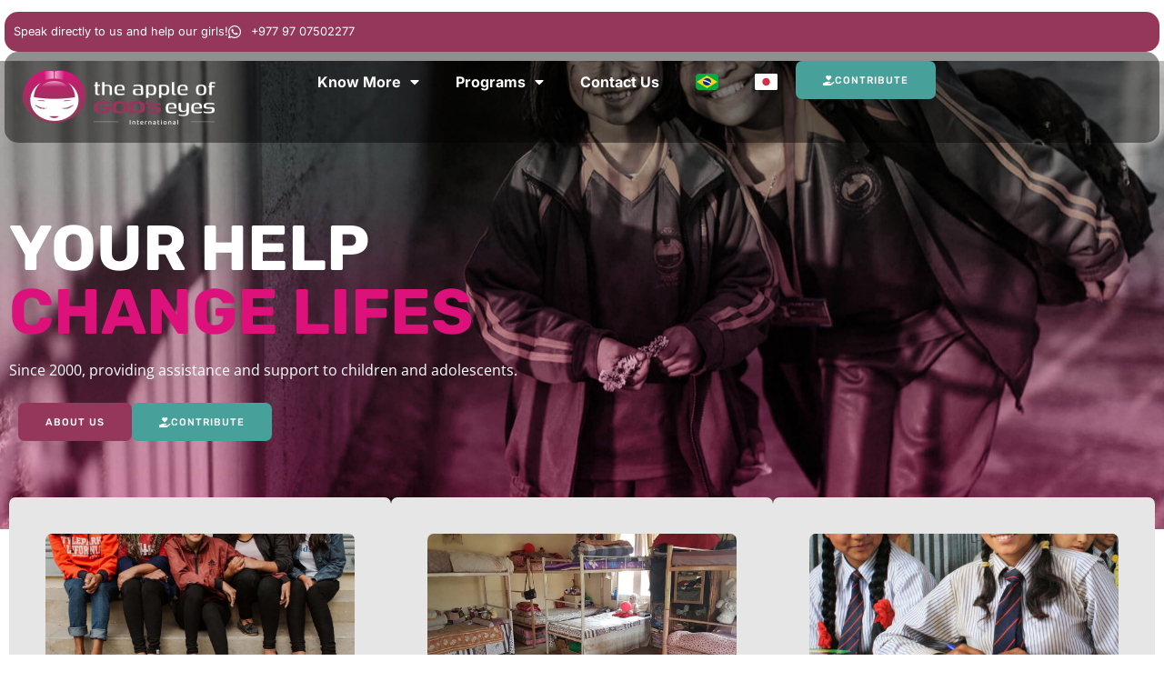

--- FILE ---
content_type: text/html; charset=UTF-8
request_url: https://theappleofgodseyes.org/
body_size: 99042
content:
<!doctype html>
<html lang="en-US">
<head>
	<meta charset="UTF-8">
	<meta name="viewport" content="width=device-width, initial-scale=1">
	<link rel="profile" href="https://gmpg.org/xfn/11">
	<title>Apple of God&#039;s Eyes</title>
<meta name='robots' content='max-image-preview:large' />
<link rel="alternate" href="https://theappleofgodseyes.org/" hreflang="en" />
<link rel="alternate" href="https://theappleofgodseyes.org/pt/principal/" hreflang="pt" />
<link rel="alternate" href="https://theappleofgodseyes.org/ja/home-jp/" hreflang="ja" />
<link rel="alternate" type="application/rss+xml" title="Apple of God&#039;s Eyes &raquo; Feed" href="https://theappleofgodseyes.org/feed/" />
<link rel="alternate" type="application/rss+xml" title="Apple of God&#039;s Eyes &raquo; Comments Feed" href="https://theappleofgodseyes.org/comments/feed/" />
<link rel="alternate" title="oEmbed (JSON)" type="application/json+oembed" href="https://theappleofgodseyes.org/wp-json/oembed/1.0/embed?url=https%3A%2F%2Ftheappleofgodseyes.org%2F" />
<link rel="alternate" title="oEmbed (XML)" type="text/xml+oembed" href="https://theappleofgodseyes.org/wp-json/oembed/1.0/embed?url=https%3A%2F%2Ftheappleofgodseyes.org%2F&#038;format=xml" />
<style id='wp-img-auto-sizes-contain-inline-css'>
img:is([sizes=auto i],[sizes^="auto," i]){contain-intrinsic-size:3000px 1500px}
/*# sourceURL=wp-img-auto-sizes-contain-inline-css */
</style>
<style id='wp-emoji-styles-inline-css'>

	img.wp-smiley, img.emoji {
		display: inline !important;
		border: none !important;
		box-shadow: none !important;
		height: 1em !important;
		width: 1em !important;
		margin: 0 0.07em !important;
		vertical-align: -0.1em !important;
		background: none !important;
		padding: 0 !important;
	}
/*# sourceURL=wp-emoji-styles-inline-css */
</style>
<link rel='stylesheet' id='hello-elementor-css' href='https://theappleofgodseyes.org/wp-content/themes/hello-elementor/style.min.css?ver=3.4.1' media='all' />
<link rel='stylesheet' id='hello-elementor-theme-style-css' href='https://theappleofgodseyes.org/wp-content/themes/hello-elementor/theme.min.css?ver=3.4.1' media='all' />
<link rel='stylesheet' id='hello-elementor-header-footer-css' href='https://theappleofgodseyes.org/wp-content/themes/hello-elementor/header-footer.min.css?ver=3.4.1' media='all' />
<link rel='stylesheet' id='elementor-frontend-css' href='https://theappleofgodseyes.org/wp-content/plugins/elementor/assets/css/frontend.min.css?ver=3.32.4' media='all' />
<link rel='stylesheet' id='elementor-post-17-css' href='https://theappleofgodseyes.org/wp-content/uploads/elementor/css/post-17.css?ver=1767506232' media='all' />
<link rel='stylesheet' id='widget-icon-list-css' href='https://theappleofgodseyes.org/wp-content/plugins/elementor/assets/css/widget-icon-list.min.css?ver=3.32.4' media='all' />
<link rel='stylesheet' id='widget-image-css' href='https://theappleofgodseyes.org/wp-content/plugins/elementor/assets/css/widget-image.min.css?ver=3.32.4' media='all' />
<link rel='stylesheet' id='widget-nav-menu-css' href='https://theappleofgodseyes.org/wp-content/plugins/elementor-pro/assets/css/widget-nav-menu.min.css?ver=3.33.2' media='all' />
<link rel='stylesheet' id='e-animation-fadeInDown-css' href='https://theappleofgodseyes.org/wp-content/plugins/elementor/assets/lib/animations/styles/fadeInDown.min.css?ver=3.32.4' media='all' />
<link rel='stylesheet' id='widget-heading-css' href='https://theappleofgodseyes.org/wp-content/plugins/elementor/assets/css/widget-heading.min.css?ver=3.32.4' media='all' />
<link rel='stylesheet' id='elementor-icons-css' href='https://theappleofgodseyes.org/wp-content/plugins/elementor/assets/lib/eicons/css/elementor-icons.min.css?ver=5.44.0' media='all' />
<link rel='stylesheet' id='e-animation-fadeInUp-css' href='https://theappleofgodseyes.org/wp-content/plugins/elementor/assets/lib/animations/styles/fadeInUp.min.css?ver=3.32.4' media='all' />
<link rel='stylesheet' id='widget-animated-headline-css' href='https://theappleofgodseyes.org/wp-content/plugins/elementor-pro/assets/css/widget-animated-headline.min.css?ver=3.33.2' media='all' />
<link rel='stylesheet' id='e-animation-fadeIn-css' href='https://theappleofgodseyes.org/wp-content/plugins/elementor/assets/lib/animations/styles/fadeIn.min.css?ver=3.32.4' media='all' />
<link rel='stylesheet' id='e-animation-zoomIn-css' href='https://theappleofgodseyes.org/wp-content/plugins/elementor/assets/lib/animations/styles/zoomIn.min.css?ver=3.32.4' media='all' />
<link rel='stylesheet' id='widget-call-to-action-css' href='https://theappleofgodseyes.org/wp-content/plugins/elementor-pro/assets/css/widget-call-to-action.min.css?ver=3.33.2' media='all' />
<link rel='stylesheet' id='e-transitions-css' href='https://theappleofgodseyes.org/wp-content/plugins/elementor-pro/assets/css/conditionals/transitions.min.css?ver=3.33.2' media='all' />
<link rel='stylesheet' id='e-animation-fadeInLeft-css' href='https://theappleofgodseyes.org/wp-content/plugins/elementor/assets/lib/animations/styles/fadeInLeft.min.css?ver=3.32.4' media='all' />
<link rel='stylesheet' id='widget-blockquote-css' href='https://theappleofgodseyes.org/wp-content/plugins/elementor-pro/assets/css/widget-blockquote.min.css?ver=3.33.2' media='all' />
<link rel='stylesheet' id='elementor-icons-shared-0-css' href='https://theappleofgodseyes.org/wp-content/plugins/elementor/assets/lib/font-awesome/css/fontawesome.min.css?ver=5.15.3' media='all' />
<link rel='stylesheet' id='elementor-icons-fa-brands-css' href='https://theappleofgodseyes.org/wp-content/plugins/elementor/assets/lib/font-awesome/css/brands.min.css?ver=5.15.3' media='all' />
<link rel='stylesheet' id='elementor-post-71-css' href='https://theappleofgodseyes.org/wp-content/uploads/elementor/css/post-71.css?ver=1767506232' media='all' />
<link rel='stylesheet' id='elementor-post-3284-css' href='https://theappleofgodseyes.org/wp-content/uploads/elementor/css/post-3284.css?ver=1767506232' media='all' />
<link rel='stylesheet' id='elementor-post-3276-css' href='https://theappleofgodseyes.org/wp-content/uploads/elementor/css/post-3276.css?ver=1767506232' media='all' />
<link rel='stylesheet' id='elementor-gf-local-rubik-css' href='https://theappleofgodseyes.org/wp-content/uploads/elementor/google-fonts/css/rubik.css?ver=1747160191' media='all' />
<link rel='stylesheet' id='elementor-gf-local-opensans-css' href='https://theappleofgodseyes.org/wp-content/uploads/elementor/google-fonts/css/opensans.css?ver=1747160201' media='all' />
<link rel='stylesheet' id='elementor-gf-local-inter-css' href='https://theappleofgodseyes.org/wp-content/uploads/elementor/google-fonts/css/inter.css?ver=1747160197' media='all' />
<link rel='stylesheet' id='elementor-gf-local-ibmplexsans-css' href='https://theappleofgodseyes.org/wp-content/uploads/elementor/google-fonts/css/ibmplexsans.css?ver=1747160204' media='all' />
<link rel='stylesheet' id='elementor-icons-fa-solid-css' href='https://theappleofgodseyes.org/wp-content/plugins/elementor/assets/lib/font-awesome/css/solid.min.css?ver=5.15.3' media='all' />
<link rel='stylesheet' id='elementor-icons-skb_cife-themify-icon-css' href='https://theappleofgodseyes.org/wp-content/plugins/skyboot-custom-icons-for-elementor/assets/css/themify.css?ver=1.1.0' media='all' />
<script src="https://theappleofgodseyes.org/wp-includes/js/jquery/jquery.min.js?ver=3.7.1" id="jquery-core-js"></script>
<script src="https://theappleofgodseyes.org/wp-includes/js/jquery/jquery-migrate.min.js?ver=3.4.1" id="jquery-migrate-js"></script>
<link rel="https://api.w.org/" href="https://theappleofgodseyes.org/wp-json/" /><link rel="alternate" title="JSON" type="application/json" href="https://theappleofgodseyes.org/wp-json/wp/v2/pages/71" /><link rel="EditURI" type="application/rsd+xml" title="RSD" href="https://theappleofgodseyes.org/xmlrpc.php?rsd" />
<meta name="generator" content="WordPress 6.9" />
<link rel="canonical" href="https://theappleofgodseyes.org/" />
<link rel='shortlink' href='https://theappleofgodseyes.org/' />
<meta name="generator" content="Elementor 3.32.4; features: additional_custom_breakpoints; settings: css_print_method-external, google_font-enabled, font_display-auto">
			<style>
				.e-con.e-parent:nth-of-type(n+4):not(.e-lazyloaded):not(.e-no-lazyload),
				.e-con.e-parent:nth-of-type(n+4):not(.e-lazyloaded):not(.e-no-lazyload) * {
					background-image: none !important;
				}
				@media screen and (max-height: 1024px) {
					.e-con.e-parent:nth-of-type(n+3):not(.e-lazyloaded):not(.e-no-lazyload),
					.e-con.e-parent:nth-of-type(n+3):not(.e-lazyloaded):not(.e-no-lazyload) * {
						background-image: none !important;
					}
				}
				@media screen and (max-height: 640px) {
					.e-con.e-parent:nth-of-type(n+2):not(.e-lazyloaded):not(.e-no-lazyload),
					.e-con.e-parent:nth-of-type(n+2):not(.e-lazyloaded):not(.e-no-lazyload) * {
						background-image: none !important;
					}
				}
			</style>
			<link rel="icon" href="https://theappleofgodseyes.org/wp-content/uploads/2024/09/faviconAoge-150x150.png" sizes="32x32" />
<link rel="icon" href="https://theappleofgodseyes.org/wp-content/uploads/2024/09/faviconAoge-300x300.png" sizes="192x192" />
<link rel="apple-touch-icon" href="https://theappleofgodseyes.org/wp-content/uploads/2024/09/faviconAoge-300x300.png" />
<meta name="msapplication-TileImage" content="https://theappleofgodseyes.org/wp-content/uploads/2024/09/faviconAoge-300x300.png" />
		<style id="wp-custom-css">
			.elementor-button{
	text-decoration:none !important;
}

.dropdown-item{
	border-radius:7px !important;
}

.elementskit-submenu-panel{
	border-width:0px !important;
}

.menu-item .elementor-item {
	border-radius:7px !important;
}

.menu_country p{
	margin-bottom: 0 !important;
}

.menu_country:hover {
	background-color: #dd117b !important;
	color: #fff;
} 

.menu_country:hover h5, .menu_country:hover p{
	color:#fff !important;
	margin-bottom: 0 !important;
}		</style>
		<style id='global-styles-inline-css'>
:root{--wp--preset--aspect-ratio--square: 1;--wp--preset--aspect-ratio--4-3: 4/3;--wp--preset--aspect-ratio--3-4: 3/4;--wp--preset--aspect-ratio--3-2: 3/2;--wp--preset--aspect-ratio--2-3: 2/3;--wp--preset--aspect-ratio--16-9: 16/9;--wp--preset--aspect-ratio--9-16: 9/16;--wp--preset--color--black: #000000;--wp--preset--color--cyan-bluish-gray: #abb8c3;--wp--preset--color--white: #ffffff;--wp--preset--color--pale-pink: #f78da7;--wp--preset--color--vivid-red: #cf2e2e;--wp--preset--color--luminous-vivid-orange: #ff6900;--wp--preset--color--luminous-vivid-amber: #fcb900;--wp--preset--color--light-green-cyan: #7bdcb5;--wp--preset--color--vivid-green-cyan: #00d084;--wp--preset--color--pale-cyan-blue: #8ed1fc;--wp--preset--color--vivid-cyan-blue: #0693e3;--wp--preset--color--vivid-purple: #9b51e0;--wp--preset--gradient--vivid-cyan-blue-to-vivid-purple: linear-gradient(135deg,rgb(6,147,227) 0%,rgb(155,81,224) 100%);--wp--preset--gradient--light-green-cyan-to-vivid-green-cyan: linear-gradient(135deg,rgb(122,220,180) 0%,rgb(0,208,130) 100%);--wp--preset--gradient--luminous-vivid-amber-to-luminous-vivid-orange: linear-gradient(135deg,rgb(252,185,0) 0%,rgb(255,105,0) 100%);--wp--preset--gradient--luminous-vivid-orange-to-vivid-red: linear-gradient(135deg,rgb(255,105,0) 0%,rgb(207,46,46) 100%);--wp--preset--gradient--very-light-gray-to-cyan-bluish-gray: linear-gradient(135deg,rgb(238,238,238) 0%,rgb(169,184,195) 100%);--wp--preset--gradient--cool-to-warm-spectrum: linear-gradient(135deg,rgb(74,234,220) 0%,rgb(151,120,209) 20%,rgb(207,42,186) 40%,rgb(238,44,130) 60%,rgb(251,105,98) 80%,rgb(254,248,76) 100%);--wp--preset--gradient--blush-light-purple: linear-gradient(135deg,rgb(255,206,236) 0%,rgb(152,150,240) 100%);--wp--preset--gradient--blush-bordeaux: linear-gradient(135deg,rgb(254,205,165) 0%,rgb(254,45,45) 50%,rgb(107,0,62) 100%);--wp--preset--gradient--luminous-dusk: linear-gradient(135deg,rgb(255,203,112) 0%,rgb(199,81,192) 50%,rgb(65,88,208) 100%);--wp--preset--gradient--pale-ocean: linear-gradient(135deg,rgb(255,245,203) 0%,rgb(182,227,212) 50%,rgb(51,167,181) 100%);--wp--preset--gradient--electric-grass: linear-gradient(135deg,rgb(202,248,128) 0%,rgb(113,206,126) 100%);--wp--preset--gradient--midnight: linear-gradient(135deg,rgb(2,3,129) 0%,rgb(40,116,252) 100%);--wp--preset--font-size--small: 13px;--wp--preset--font-size--medium: 20px;--wp--preset--font-size--large: 36px;--wp--preset--font-size--x-large: 42px;--wp--preset--spacing--20: 0.44rem;--wp--preset--spacing--30: 0.67rem;--wp--preset--spacing--40: 1rem;--wp--preset--spacing--50: 1.5rem;--wp--preset--spacing--60: 2.25rem;--wp--preset--spacing--70: 3.38rem;--wp--preset--spacing--80: 5.06rem;--wp--preset--shadow--natural: 6px 6px 9px rgba(0, 0, 0, 0.2);--wp--preset--shadow--deep: 12px 12px 50px rgba(0, 0, 0, 0.4);--wp--preset--shadow--sharp: 6px 6px 0px rgba(0, 0, 0, 0.2);--wp--preset--shadow--outlined: 6px 6px 0px -3px rgb(255, 255, 255), 6px 6px rgb(0, 0, 0);--wp--preset--shadow--crisp: 6px 6px 0px rgb(0, 0, 0);}:root { --wp--style--global--content-size: 800px;--wp--style--global--wide-size: 1200px; }:where(body) { margin: 0; }.wp-site-blocks > .alignleft { float: left; margin-right: 2em; }.wp-site-blocks > .alignright { float: right; margin-left: 2em; }.wp-site-blocks > .aligncenter { justify-content: center; margin-left: auto; margin-right: auto; }:where(.wp-site-blocks) > * { margin-block-start: 24px; margin-block-end: 0; }:where(.wp-site-blocks) > :first-child { margin-block-start: 0; }:where(.wp-site-blocks) > :last-child { margin-block-end: 0; }:root { --wp--style--block-gap: 24px; }:root :where(.is-layout-flow) > :first-child{margin-block-start: 0;}:root :where(.is-layout-flow) > :last-child{margin-block-end: 0;}:root :where(.is-layout-flow) > *{margin-block-start: 24px;margin-block-end: 0;}:root :where(.is-layout-constrained) > :first-child{margin-block-start: 0;}:root :where(.is-layout-constrained) > :last-child{margin-block-end: 0;}:root :where(.is-layout-constrained) > *{margin-block-start: 24px;margin-block-end: 0;}:root :where(.is-layout-flex){gap: 24px;}:root :where(.is-layout-grid){gap: 24px;}.is-layout-flow > .alignleft{float: left;margin-inline-start: 0;margin-inline-end: 2em;}.is-layout-flow > .alignright{float: right;margin-inline-start: 2em;margin-inline-end: 0;}.is-layout-flow > .aligncenter{margin-left: auto !important;margin-right: auto !important;}.is-layout-constrained > .alignleft{float: left;margin-inline-start: 0;margin-inline-end: 2em;}.is-layout-constrained > .alignright{float: right;margin-inline-start: 2em;margin-inline-end: 0;}.is-layout-constrained > .aligncenter{margin-left: auto !important;margin-right: auto !important;}.is-layout-constrained > :where(:not(.alignleft):not(.alignright):not(.alignfull)){max-width: var(--wp--style--global--content-size);margin-left: auto !important;margin-right: auto !important;}.is-layout-constrained > .alignwide{max-width: var(--wp--style--global--wide-size);}body .is-layout-flex{display: flex;}.is-layout-flex{flex-wrap: wrap;align-items: center;}.is-layout-flex > :is(*, div){margin: 0;}body .is-layout-grid{display: grid;}.is-layout-grid > :is(*, div){margin: 0;}body{padding-top: 0px;padding-right: 0px;padding-bottom: 0px;padding-left: 0px;}a:where(:not(.wp-element-button)){text-decoration: underline;}:root :where(.wp-element-button, .wp-block-button__link){background-color: #32373c;border-width: 0;color: #fff;font-family: inherit;font-size: inherit;font-style: inherit;font-weight: inherit;letter-spacing: inherit;line-height: inherit;padding-top: calc(0.667em + 2px);padding-right: calc(1.333em + 2px);padding-bottom: calc(0.667em + 2px);padding-left: calc(1.333em + 2px);text-decoration: none;text-transform: inherit;}.has-black-color{color: var(--wp--preset--color--black) !important;}.has-cyan-bluish-gray-color{color: var(--wp--preset--color--cyan-bluish-gray) !important;}.has-white-color{color: var(--wp--preset--color--white) !important;}.has-pale-pink-color{color: var(--wp--preset--color--pale-pink) !important;}.has-vivid-red-color{color: var(--wp--preset--color--vivid-red) !important;}.has-luminous-vivid-orange-color{color: var(--wp--preset--color--luminous-vivid-orange) !important;}.has-luminous-vivid-amber-color{color: var(--wp--preset--color--luminous-vivid-amber) !important;}.has-light-green-cyan-color{color: var(--wp--preset--color--light-green-cyan) !important;}.has-vivid-green-cyan-color{color: var(--wp--preset--color--vivid-green-cyan) !important;}.has-pale-cyan-blue-color{color: var(--wp--preset--color--pale-cyan-blue) !important;}.has-vivid-cyan-blue-color{color: var(--wp--preset--color--vivid-cyan-blue) !important;}.has-vivid-purple-color{color: var(--wp--preset--color--vivid-purple) !important;}.has-black-background-color{background-color: var(--wp--preset--color--black) !important;}.has-cyan-bluish-gray-background-color{background-color: var(--wp--preset--color--cyan-bluish-gray) !important;}.has-white-background-color{background-color: var(--wp--preset--color--white) !important;}.has-pale-pink-background-color{background-color: var(--wp--preset--color--pale-pink) !important;}.has-vivid-red-background-color{background-color: var(--wp--preset--color--vivid-red) !important;}.has-luminous-vivid-orange-background-color{background-color: var(--wp--preset--color--luminous-vivid-orange) !important;}.has-luminous-vivid-amber-background-color{background-color: var(--wp--preset--color--luminous-vivid-amber) !important;}.has-light-green-cyan-background-color{background-color: var(--wp--preset--color--light-green-cyan) !important;}.has-vivid-green-cyan-background-color{background-color: var(--wp--preset--color--vivid-green-cyan) !important;}.has-pale-cyan-blue-background-color{background-color: var(--wp--preset--color--pale-cyan-blue) !important;}.has-vivid-cyan-blue-background-color{background-color: var(--wp--preset--color--vivid-cyan-blue) !important;}.has-vivid-purple-background-color{background-color: var(--wp--preset--color--vivid-purple) !important;}.has-black-border-color{border-color: var(--wp--preset--color--black) !important;}.has-cyan-bluish-gray-border-color{border-color: var(--wp--preset--color--cyan-bluish-gray) !important;}.has-white-border-color{border-color: var(--wp--preset--color--white) !important;}.has-pale-pink-border-color{border-color: var(--wp--preset--color--pale-pink) !important;}.has-vivid-red-border-color{border-color: var(--wp--preset--color--vivid-red) !important;}.has-luminous-vivid-orange-border-color{border-color: var(--wp--preset--color--luminous-vivid-orange) !important;}.has-luminous-vivid-amber-border-color{border-color: var(--wp--preset--color--luminous-vivid-amber) !important;}.has-light-green-cyan-border-color{border-color: var(--wp--preset--color--light-green-cyan) !important;}.has-vivid-green-cyan-border-color{border-color: var(--wp--preset--color--vivid-green-cyan) !important;}.has-pale-cyan-blue-border-color{border-color: var(--wp--preset--color--pale-cyan-blue) !important;}.has-vivid-cyan-blue-border-color{border-color: var(--wp--preset--color--vivid-cyan-blue) !important;}.has-vivid-purple-border-color{border-color: var(--wp--preset--color--vivid-purple) !important;}.has-vivid-cyan-blue-to-vivid-purple-gradient-background{background: var(--wp--preset--gradient--vivid-cyan-blue-to-vivid-purple) !important;}.has-light-green-cyan-to-vivid-green-cyan-gradient-background{background: var(--wp--preset--gradient--light-green-cyan-to-vivid-green-cyan) !important;}.has-luminous-vivid-amber-to-luminous-vivid-orange-gradient-background{background: var(--wp--preset--gradient--luminous-vivid-amber-to-luminous-vivid-orange) !important;}.has-luminous-vivid-orange-to-vivid-red-gradient-background{background: var(--wp--preset--gradient--luminous-vivid-orange-to-vivid-red) !important;}.has-very-light-gray-to-cyan-bluish-gray-gradient-background{background: var(--wp--preset--gradient--very-light-gray-to-cyan-bluish-gray) !important;}.has-cool-to-warm-spectrum-gradient-background{background: var(--wp--preset--gradient--cool-to-warm-spectrum) !important;}.has-blush-light-purple-gradient-background{background: var(--wp--preset--gradient--blush-light-purple) !important;}.has-blush-bordeaux-gradient-background{background: var(--wp--preset--gradient--blush-bordeaux) !important;}.has-luminous-dusk-gradient-background{background: var(--wp--preset--gradient--luminous-dusk) !important;}.has-pale-ocean-gradient-background{background: var(--wp--preset--gradient--pale-ocean) !important;}.has-electric-grass-gradient-background{background: var(--wp--preset--gradient--electric-grass) !important;}.has-midnight-gradient-background{background: var(--wp--preset--gradient--midnight) !important;}.has-small-font-size{font-size: var(--wp--preset--font-size--small) !important;}.has-medium-font-size{font-size: var(--wp--preset--font-size--medium) !important;}.has-large-font-size{font-size: var(--wp--preset--font-size--large) !important;}.has-x-large-font-size{font-size: var(--wp--preset--font-size--x-large) !important;}
/*# sourceURL=global-styles-inline-css */
</style>
<link rel='stylesheet' id='elementor-post-1497-css' href='https://theappleofgodseyes.org/wp-content/uploads/elementor/css/post-1497.css?ver=1767506232' media='all' />
<link rel='stylesheet' id='elementor-post-1504-css' href='https://theappleofgodseyes.org/wp-content/uploads/elementor/css/post-1504.css?ver=1767506232' media='all' />
<link rel='stylesheet' id='elementor-post-1414-css' href='https://theappleofgodseyes.org/wp-content/uploads/elementor/css/post-1414.css?ver=1767506233' media='all' />
<link rel='stylesheet' id='elementor-post-1501-css' href='https://theappleofgodseyes.org/wp-content/uploads/elementor/css/post-1501.css?ver=1767506233' media='all' />
</head>
<body class="home wp-singular page-template-default page page-id-71 wp-embed-responsive wp-theme-hello-elementor hello-elementor-default elementor-default elementor-kit-17 elementor-page elementor-page-71">


<a class="skip-link screen-reader-text" href="#content">Skip to content</a>

		<header data-elementor-type="header" data-elementor-id="3284" class="elementor elementor-3284 elementor-location-header" data-elementor-post-type="elementor_library">
			<div class="elementor-element elementor-element-5c59827d e-flex e-con-boxed elementor-invisible e-con e-parent" data-id="5c59827d" data-element_type="container" data-settings="{&quot;animation&quot;:&quot;fadeInDown&quot;}">
					<div class="e-con-inner">
		<div class="elementor-element elementor-element-48b3cc0 e-con-full e-flex e-con e-child" data-id="48b3cc0" data-element_type="container" data-settings="{&quot;background_background&quot;:&quot;classic&quot;}">
				<div class="elementor-element elementor-element-4742c7d elementor-icon-list--layout-inline elementor-align-left elementor-mobile-align-center elementor-list-item-link-full_width elementor-widget elementor-widget-icon-list" data-id="4742c7d" data-element_type="widget" data-widget_type="icon-list.default">
				<div class="elementor-widget-container">
							<ul class="elementor-icon-list-items elementor-inline-items">
							<li class="elementor-icon-list-item elementor-inline-item">
										<span class="elementor-icon-list-text">Speak directly to us and help our girls!</span>
									</li>
								<li class="elementor-icon-list-item elementor-inline-item">
											<span class="elementor-icon-list-icon">
							<i aria-hidden="true" class="fab fa-whatsapp"></i>						</span>
										<span class="elementor-icon-list-text"> +977 97 07502277 </span>
									</li>
						</ul>
						</div>
				</div>
				</div>
		<div class="elementor-element elementor-element-26093f22 e-con-full e-flex e-con e-child" data-id="26093f22" data-element_type="container" data-settings="{&quot;background_background&quot;:&quot;classic&quot;}">
		<div class="elementor-element elementor-element-6fae8264 e-con-full e-flex e-con e-child" data-id="6fae8264" data-element_type="container">
				<div class="elementor-element elementor-element-6cb6da81 elementor-widget elementor-widget-image" data-id="6cb6da81" data-element_type="widget" data-widget_type="image.default">
				<div class="elementor-widget-container">
																<a href="https://theappleofgodseyes.org/">
							<img src="https://theappleofgodseyes.org/wp-content/uploads/elementor/thumbs/aoge_logo_EN-rcx4rzu8wxl40m5a4y9lehmcunflllvywng9fl5340.png" title="Logo" alt="Logo" loading="lazy" />								</a>
															</div>
				</div>
				</div>
		<div class="elementor-element elementor-element-4d36bb04 e-con-full e-flex e-con e-child" data-id="4d36bb04" data-element_type="container">
				<div class="elementor-element elementor-element-302a197f elementor-nav-menu__align-start elementor-nav-menu--stretch elementor-nav-menu--dropdown-tablet elementor-nav-menu__text-align-aside elementor-nav-menu--toggle elementor-nav-menu--burger elementor-widget elementor-widget-nav-menu" data-id="302a197f" data-element_type="widget" data-settings="{&quot;full_width&quot;:&quot;stretch&quot;,&quot;layout&quot;:&quot;horizontal&quot;,&quot;submenu_icon&quot;:{&quot;value&quot;:&quot;&lt;i class=\&quot;fas fa-caret-down\&quot; aria-hidden=\&quot;true\&quot;&gt;&lt;\/i&gt;&quot;,&quot;library&quot;:&quot;fa-solid&quot;},&quot;toggle&quot;:&quot;burger&quot;}" data-widget_type="nav-menu.default">
				<div class="elementor-widget-container">
								<nav aria-label="Menu" class="elementor-nav-menu--main elementor-nav-menu__container elementor-nav-menu--layout-horizontal e--pointer-background e--animation-fade">
				<ul id="menu-1-302a197f" class="elementor-nav-menu"><li class="menu-item menu-item-type-post_type menu-item-object-page menu-item-has-children menu-item-2230"><a href="https://theappleofgodseyes.org/know-more/" class="elementor-item">Know More</a>
<ul class="sub-menu elementor-nav-menu--dropdown">
	<li class="menu-item menu-item-type-post_type menu-item-object-page menu-item-2231"><a href="https://theappleofgodseyes.org/know-more/about-us/" class="elementor-sub-item">About Us</a></li>
	<li class="menu-item menu-item-type-post_type menu-item-object-page menu-item-2232"><a href="https://theappleofgodseyes.org/know-more/where-we-are/" class="elementor-sub-item">Were we are</a></li>
	<li class="menu-item menu-item-type-post_type menu-item-object-page menu-item-2233"><a href="https://theappleofgodseyes.org/know-more/human-trafficking-issue/" class="elementor-sub-item">Human Trafficking Issue</a></li>
	<li class="menu-item menu-item-type-post_type menu-item-object-page menu-item-2234"><a href="https://theappleofgodseyes.org/know-more/the-power-of-dignity/" class="elementor-sub-item">The Power of Dignity</a></li>
</ul>
</li>
<li class="menu-item menu-item-type-custom menu-item-object-custom menu-item-has-children menu-item-1756"><a href="#" class="elementor-item elementor-item-anchor">Programs</a>
<ul class="sub-menu elementor-nav-menu--dropdown">
	<li class="menu-item menu-item-type-custom menu-item-object-custom menu-item-2914"><a target="_blank" href="https://doar.mcmpovos.org/doeagora/meninas" class="elementor-sub-item">Bangladesh</a></li>
	<li class="menu-item menu-item-type-post_type menu-item-object-page menu-item-2815"><a href="https://theappleofgodseyes.org/cambodia/" class="elementor-sub-item">Cambodia</a></li>
	<li class="menu-item menu-item-type-post_type menu-item-object-page menu-item-3331"><a href="https://theappleofgodseyes.org/nepal/" class="elementor-sub-item">Nepal</a></li>
	<li class="menu-item menu-item-type-post_type menu-item-object-page menu-item-2817"><a href="https://theappleofgodseyes.org/romania/" class="elementor-sub-item">Romania</a></li>
	<li class="menu-item menu-item-type-custom menu-item-object-custom menu-item-2915"><a target="_blank" href="https://doar.mcmpovos.org/doeagora/meninas" class="elementor-sub-item">Tailândia</a></li>
</ul>
</li>
<li class="menu-item menu-item-type-post_type menu-item-object-page menu-item-2820"><a href="https://theappleofgodseyes.org/contact-us/" class="elementor-item">Contact Us</a></li>
<li class="lang-item lang-item-22 lang-item-pt lang-item-first menu-item menu-item-type-custom menu-item-object-custom menu-item-2897-pt"><a href="https://theappleofgodseyes.org/pt/principal/" hreflang="pt-BR" lang="pt-BR" class="elementor-item"><img src="/wp-content/polylang/pt_BR.png" alt="Português" /></a></li>
<li class="lang-item lang-item-65 lang-item-ja menu-item menu-item-type-custom menu-item-object-custom menu-item-2897-ja"><a href="https://theappleofgodseyes.org/ja/home-jp/" hreflang="ja" lang="ja" class="elementor-item"><img src="/wp-content/polylang/ja.png" alt="日本語" /></a></li>
</ul>			</nav>
					<div class="elementor-menu-toggle" role="button" tabindex="0" aria-label="Menu Toggle" aria-expanded="false">
			<i aria-hidden="true" role="presentation" class="elementor-menu-toggle__icon--open eicon-menu-bar"></i><i aria-hidden="true" role="presentation" class="elementor-menu-toggle__icon--close eicon-close"></i>		</div>
					<nav class="elementor-nav-menu--dropdown elementor-nav-menu__container" aria-hidden="true">
				<ul id="menu-2-302a197f" class="elementor-nav-menu"><li class="menu-item menu-item-type-post_type menu-item-object-page menu-item-has-children menu-item-2230"><a href="https://theappleofgodseyes.org/know-more/" class="elementor-item" tabindex="-1">Know More</a>
<ul class="sub-menu elementor-nav-menu--dropdown">
	<li class="menu-item menu-item-type-post_type menu-item-object-page menu-item-2231"><a href="https://theappleofgodseyes.org/know-more/about-us/" class="elementor-sub-item" tabindex="-1">About Us</a></li>
	<li class="menu-item menu-item-type-post_type menu-item-object-page menu-item-2232"><a href="https://theappleofgodseyes.org/know-more/where-we-are/" class="elementor-sub-item" tabindex="-1">Were we are</a></li>
	<li class="menu-item menu-item-type-post_type menu-item-object-page menu-item-2233"><a href="https://theappleofgodseyes.org/know-more/human-trafficking-issue/" class="elementor-sub-item" tabindex="-1">Human Trafficking Issue</a></li>
	<li class="menu-item menu-item-type-post_type menu-item-object-page menu-item-2234"><a href="https://theappleofgodseyes.org/know-more/the-power-of-dignity/" class="elementor-sub-item" tabindex="-1">The Power of Dignity</a></li>
</ul>
</li>
<li class="menu-item menu-item-type-custom menu-item-object-custom menu-item-has-children menu-item-1756"><a href="#" class="elementor-item elementor-item-anchor" tabindex="-1">Programs</a>
<ul class="sub-menu elementor-nav-menu--dropdown">
	<li class="menu-item menu-item-type-custom menu-item-object-custom menu-item-2914"><a target="_blank" href="https://doar.mcmpovos.org/doeagora/meninas" class="elementor-sub-item" tabindex="-1">Bangladesh</a></li>
	<li class="menu-item menu-item-type-post_type menu-item-object-page menu-item-2815"><a href="https://theappleofgodseyes.org/cambodia/" class="elementor-sub-item" tabindex="-1">Cambodia</a></li>
	<li class="menu-item menu-item-type-post_type menu-item-object-page menu-item-3331"><a href="https://theappleofgodseyes.org/nepal/" class="elementor-sub-item" tabindex="-1">Nepal</a></li>
	<li class="menu-item menu-item-type-post_type menu-item-object-page menu-item-2817"><a href="https://theappleofgodseyes.org/romania/" class="elementor-sub-item" tabindex="-1">Romania</a></li>
	<li class="menu-item menu-item-type-custom menu-item-object-custom menu-item-2915"><a target="_blank" href="https://doar.mcmpovos.org/doeagora/meninas" class="elementor-sub-item" tabindex="-1">Tailândia</a></li>
</ul>
</li>
<li class="menu-item menu-item-type-post_type menu-item-object-page menu-item-2820"><a href="https://theappleofgodseyes.org/contact-us/" class="elementor-item" tabindex="-1">Contact Us</a></li>
<li class="lang-item lang-item-22 lang-item-pt lang-item-first menu-item menu-item-type-custom menu-item-object-custom menu-item-2897-pt"><a href="https://theappleofgodseyes.org/pt/principal/" hreflang="pt-BR" lang="pt-BR" class="elementor-item" tabindex="-1"><img src="/wp-content/polylang/pt_BR.png" alt="Português" /></a></li>
<li class="lang-item lang-item-65 lang-item-ja menu-item menu-item-type-custom menu-item-object-custom menu-item-2897-ja"><a href="https://theappleofgodseyes.org/ja/home-jp/" hreflang="ja" lang="ja" class="elementor-item" tabindex="-1"><img src="/wp-content/polylang/ja.png" alt="日本語" /></a></li>
</ul>			</nav>
						</div>
				</div>
				<div class="elementor-element elementor-element-17e09b2a elementor-widget elementor-widget-button" data-id="17e09b2a" data-element_type="widget" data-widget_type="button.default">
				<div class="elementor-widget-container">
									<div class="elementor-button-wrapper">
					<a class="elementor-button elementor-button-link elementor-size-sm" href="https://theappleofgodseyes.org/contribute/">
						<span class="elementor-button-content-wrapper">
						<span class="elementor-button-icon">
				<i aria-hidden="true" class="fas fa-hand-holding-heart"></i>			</span>
									<span class="elementor-button-text">Contribute</span>
					</span>
					</a>
				</div>
								</div>
				</div>
				</div>
				</div>
					</div>
				</div>
				</header>
		
<main id="content" class="site-main post-71 page type-page status-publish hentry">

	
	<div class="page-content">
				<div data-elementor-type="wp-page" data-elementor-id="71" class="elementor elementor-71" data-elementor-post-type="page">
				<div class="elementor-element elementor-element-9ac07d9 e-flex e-con-boxed e-con e-parent" data-id="9ac07d9" data-element_type="container" data-settings="{&quot;background_background&quot;:&quot;classic&quot;}">
					<div class="e-con-inner">
		<div class="elementor-element elementor-element-3083d79 e-con-full e-flex e-con e-child" data-id="3083d79" data-element_type="container">
				<div class="elementor-element elementor-element-cd608c1 elementor-headline--style-rotate elementor-invisible elementor-widget elementor-widget-animated-headline" data-id="cd608c1" data-element_type="widget" data-settings="{&quot;headline_style&quot;:&quot;rotate&quot;,&quot;animation_type&quot;:&quot;wave&quot;,&quot;rotating_text&quot;:&quot;CHANGE LIFES&quot;,&quot;_animation&quot;:&quot;fadeInUp&quot;,&quot;loop&quot;:&quot;yes&quot;,&quot;rotate_iteration_delay&quot;:2500}" data-widget_type="animated-headline.default">
				<div class="elementor-widget-container">
							<h3 class="elementor-headline elementor-headline-animation-type-wave elementor-headline-letters">
					<span class="elementor-headline-plain-text elementor-headline-text-wrapper">YOUR HELP</span>
				<span class="elementor-headline-dynamic-wrapper elementor-headline-text-wrapper">
					<span class="elementor-headline-dynamic-text elementor-headline-text-active">
				CHANGE&nbsp;LIFES			</span>
						</span>
				</h3>
						</div>
				</div>
				<div class="elementor-element elementor-element-9f03025 elementor-widget elementor-widget-text-editor" data-id="9f03025" data-element_type="widget" data-widget_type="text-editor.default">
				<div class="elementor-widget-container">
									<p>Since 2000, providing assistance and support to children and adolescents.</p>								</div>
				</div>
		<div class="elementor-element elementor-element-3437990 e-con-full e-flex e-con e-child" data-id="3437990" data-element_type="container">
				<div class="elementor-element elementor-element-5f54e90 elementor-mobile-align-justify elementor-widget elementor-widget-button" data-id="5f54e90" data-element_type="widget" data-widget_type="button.default">
				<div class="elementor-widget-container">
									<div class="elementor-button-wrapper">
					<a class="elementor-button elementor-button-link elementor-size-sm" href="https://theappleofgodseyes.org/know/about-us/">
						<span class="elementor-button-content-wrapper">
									<span class="elementor-button-text">About Us</span>
					</span>
					</a>
				</div>
								</div>
				</div>
				<div class="elementor-element elementor-element-90e6148 elementor-hidden-mobile elementor-widget elementor-widget-button" data-id="90e6148" data-element_type="widget" data-widget_type="button.default">
				<div class="elementor-widget-container">
									<div class="elementor-button-wrapper">
					<a class="elementor-button elementor-button-link elementor-size-sm" href="https://theappleofgodseyes.org/contribute/">
						<span class="elementor-button-content-wrapper">
						<span class="elementor-button-icon">
				<i aria-hidden="true" class="fas fa-hand-holding-heart"></i>			</span>
									<span class="elementor-button-text">Contribute</span>
					</span>
					</a>
				</div>
								</div>
				</div>
				</div>
				</div>
		<div class="elementor-element elementor-element-f1c11fd e-con-full e-flex e-con e-child" data-id="f1c11fd" data-element_type="container">
				</div>
					</div>
				</div>
		<div class="elementor-element elementor-element-79aa0ea e-flex e-con-boxed e-con e-parent" data-id="79aa0ea" data-element_type="container">
					<div class="e-con-inner">
		<div class="elementor-element elementor-element-c846532 e-con-full e-flex e-con e-child" data-id="c846532" data-element_type="container" data-settings="{&quot;background_background&quot;:&quot;classic&quot;}">
				<div class="elementor-element elementor-element-ed9c77f elementor-widget elementor-widget-image" data-id="ed9c77f" data-element_type="widget" data-widget_type="image.default">
				<div class="elementor-widget-container">
															<img fetchpriority="high" decoding="async" width="800" height="453" src="https://theappleofgodseyes.org/wp-content/uploads/2024/09/item_rescue-1024x580.jpg" class="attachment-large size-large wp-image-1386" alt="" srcset="https://theappleofgodseyes.org/wp-content/uploads/2024/09/item_rescue-1024x580.jpg 1024w, https://theappleofgodseyes.org/wp-content/uploads/2024/09/item_rescue-300x170.jpg 300w, https://theappleofgodseyes.org/wp-content/uploads/2024/09/item_rescue-768x435.jpg 768w, https://theappleofgodseyes.org/wp-content/uploads/2024/09/item_rescue.jpg 1500w" sizes="(max-width: 800px) 100vw, 800px" />															</div>
				</div>
				<div class="elementor-element elementor-element-a926493 elementor-widget elementor-widget-heading" data-id="a926493" data-element_type="widget" data-widget_type="heading.default">
				<div class="elementor-widget-container">
					<h5 class="elementor-heading-title elementor-size-default">RESCUE</h5>				</div>
				</div>
				<div class="elementor-element elementor-element-9bb6591 elementor-widget elementor-widget-text-editor" data-id="9bb6591" data-element_type="widget" data-widget_type="text-editor.default">
				<div class="elementor-widget-container">
									<p>Rescuing and caring for victims of human trafficking for over 20 years.</p>								</div>
				</div>
				</div>
		<div class="elementor-element elementor-element-3f09946 e-con-full e-flex e-con e-child" data-id="3f09946" data-element_type="container" data-settings="{&quot;background_background&quot;:&quot;classic&quot;}">
				<div class="elementor-element elementor-element-6ecb716 elementor-widget elementor-widget-image" data-id="6ecb716" data-element_type="widget" data-widget_type="image.default">
				<div class="elementor-widget-container">
															<img decoding="async" width="800" height="453" src="https://theappleofgodseyes.org/wp-content/uploads/2024/09/item_prevention-1024x580.jpg" class="attachment-large size-large wp-image-1385" alt="" srcset="https://theappleofgodseyes.org/wp-content/uploads/2024/09/item_prevention-1024x580.jpg 1024w, https://theappleofgodseyes.org/wp-content/uploads/2024/09/item_prevention-300x170.jpg 300w, https://theappleofgodseyes.org/wp-content/uploads/2024/09/item_prevention-768x435.jpg 768w, https://theappleofgodseyes.org/wp-content/uploads/2024/09/item_prevention.jpg 1500w" sizes="(max-width: 800px) 100vw, 800px" />															</div>
				</div>
				<div class="elementor-element elementor-element-35a53e8 elementor-widget elementor-widget-heading" data-id="35a53e8" data-element_type="widget" data-widget_type="heading.default">
				<div class="elementor-widget-container">
					<h5 class="elementor-heading-title elementor-size-default">PREVENTION</h5>				</div>
				</div>
				<div class="elementor-element elementor-element-1547ca2 elementor-widget elementor-widget-text-editor" data-id="1547ca2" data-element_type="widget" data-widget_type="text-editor.default">
				<div class="elementor-widget-container">
									<p>Preventing human trafficking through education and awareness.</p>								</div>
				</div>
				</div>
		<div class="elementor-element elementor-element-5acc7ab e-con-full e-flex e-con e-child" data-id="5acc7ab" data-element_type="container" data-settings="{&quot;background_background&quot;:&quot;classic&quot;}">
				<div class="elementor-element elementor-element-4bf6c99 elementor-widget elementor-widget-image" data-id="4bf6c99" data-element_type="widget" data-widget_type="image.default">
				<div class="elementor-widget-container">
															<img decoding="async" width="800" height="453" src="https://theappleofgodseyes.org/wp-content/uploads/2024/09/item_education-1024x580.jpg" class="attachment-large size-large wp-image-1384" alt="" srcset="https://theappleofgodseyes.org/wp-content/uploads/2024/09/item_education-1024x580.jpg 1024w, https://theappleofgodseyes.org/wp-content/uploads/2024/09/item_education-300x170.jpg 300w, https://theappleofgodseyes.org/wp-content/uploads/2024/09/item_education-768x435.jpg 768w, https://theappleofgodseyes.org/wp-content/uploads/2024/09/item_education.jpg 1500w" sizes="(max-width: 800px) 100vw, 800px" />															</div>
				</div>
				<div class="elementor-element elementor-element-2e5107f elementor-widget elementor-widget-heading" data-id="2e5107f" data-element_type="widget" data-widget_type="heading.default">
				<div class="elementor-widget-container">
					<h5 class="elementor-heading-title elementor-size-default">EDUCATION</h5>				</div>
				</div>
				<div class="elementor-element elementor-element-1b5c298 elementor-widget elementor-widget-text-editor" data-id="1b5c298" data-element_type="widget" data-widget_type="text-editor.default">
				<div class="elementor-widget-container">
									<p>Transforming society and creating leaders through education.</p>								</div>
				</div>
				</div>
					</div>
				</div>
		<div class="elementor-element elementor-element-095cded e-flex e-con-boxed e-con e-parent" data-id="095cded" data-element_type="container" data-settings="{&quot;background_background&quot;:&quot;classic&quot;}">
					<div class="e-con-inner">
		<div class="elementor-element elementor-element-21ad9e4 e-con-full e-flex e-con e-child" data-id="21ad9e4" data-element_type="container" data-settings="{&quot;background_background&quot;:&quot;classic&quot;}">
		<div class="elementor-element elementor-element-61f4472 e-con-full e-flex e-con e-child" data-id="61f4472" data-element_type="container">
				<div class="elementor-element elementor-element-53c0c0d elementor-widget elementor-widget-heading" data-id="53c0c0d" data-element_type="widget" data-widget_type="heading.default">
				<div class="elementor-widget-container">
					<h2 class="elementor-heading-title elementor-size-default">20+</h2>				</div>
				</div>
				<div class="elementor-element elementor-element-799deca elementor-widget elementor-widget-text-editor" data-id="799deca" data-element_type="widget" data-widget_type="text-editor.default">
				<div class="elementor-widget-container">
									<p>Years of Experience in Social Work in Nepal</p>								</div>
				</div>
				</div>
		<div class="elementor-element elementor-element-99676f0 e-con-full e-flex e-con e-child" data-id="99676f0" data-element_type="container">
				<div class="elementor-element elementor-element-26e17c4 elementor-widget elementor-widget-heading" data-id="26e17c4" data-element_type="widget" data-widget_type="heading.default">
				<div class="elementor-widget-container">
					<h2 class="elementor-heading-title elementor-size-default">15+</h2>				</div>
				</div>
				<div class="elementor-element elementor-element-18fc4aa elementor-widget elementor-widget-text-editor" data-id="18fc4aa" data-element_type="widget" data-widget_type="text-editor.default">
				<div class="elementor-widget-container">
									<p>Years of Experience in Social Work in Cambodia</p>								</div>
				</div>
				</div>
		<div class="elementor-element elementor-element-a1cf637 e-con-full e-flex e-con e-child" data-id="a1cf637" data-element_type="container">
				<div class="elementor-element elementor-element-899216d elementor-widget elementor-widget-heading" data-id="899216d" data-element_type="widget" data-widget_type="heading.default">
				<div class="elementor-widget-container">
					<h2 class="elementor-heading-title elementor-size-default">300+</h2>				</div>
				</div>
				<div class="elementor-element elementor-element-a38cf52 elementor-widget elementor-widget-text-editor" data-id="a38cf52" data-element_type="widget" data-widget_type="text-editor.default">
				<div class="elementor-widget-container">
									<p>Students Currently at Our School in Nepal</p>								</div>
				</div>
				</div>
		<div class="elementor-element elementor-element-cacf468 e-con-full e-flex e-con e-child" data-id="cacf468" data-element_type="container">
				<div class="elementor-element elementor-element-8f4cbdc elementor-widget elementor-widget-heading" data-id="8f4cbdc" data-element_type="widget" data-widget_type="heading.default">
				<div class="elementor-widget-container">
					<h2 class="elementor-heading-title elementor-size-default">900+</h2>				</div>
				</div>
				<div class="elementor-element elementor-element-20b0f2c elementor-widget elementor-widget-text-editor" data-id="20b0f2c" data-element_type="widget" data-widget_type="text-editor.default">
				<div class="elementor-widget-container">
									People served by the Preventions Programs 								</div>
				</div>
				</div>
				</div>
					</div>
				</div>
				<section class="elementor-section elementor-top-section elementor-element elementor-element-590a4a81 elementor-section-boxed elementor-section-height-default elementor-section-height-default" data-id="590a4a81" data-element_type="section" data-settings="{&quot;background_background&quot;:&quot;classic&quot;}">
							<div class="elementor-background-overlay"></div>
							<div class="elementor-container elementor-column-gap-default">
					<div class="elementor-column elementor-col-50 elementor-top-column elementor-element elementor-element-7651d227" data-id="7651d227" data-element_type="column" data-settings="{&quot;background_background&quot;:&quot;classic&quot;}">
			<div class="elementor-widget-wrap elementor-element-populated">
						<div class="elementor-element elementor-element-5a796893 elementor-invisible elementor-widget elementor-widget-image" data-id="5a796893" data-element_type="widget" data-settings="{&quot;_animation&quot;:&quot;fadeIn&quot;,&quot;_animation_delay&quot;:200}" data-widget_type="image.default">
				<div class="elementor-widget-container">
															<img loading="lazy" decoding="async" width="800" height="600" src="https://theappleofgodseyes.org/wp-content/uploads/2024/09/about_item-1024x768.jpg" class="attachment-large size-large wp-image-1387" alt="" srcset="https://theappleofgodseyes.org/wp-content/uploads/2024/09/about_item-1024x768.jpg 1024w, https://theappleofgodseyes.org/wp-content/uploads/2024/09/about_item-300x225.jpg 300w, https://theappleofgodseyes.org/wp-content/uploads/2024/09/about_item-768x576.jpg 768w, https://theappleofgodseyes.org/wp-content/uploads/2024/09/about_item.jpg 1500w" sizes="(max-width: 800px) 100vw, 800px" />															</div>
				</div>
				<div class="elementor-element elementor-element-434b078e elementor-cta--skin-cover elementor-cta--valign-middle elementor-widget__width-initial elementor-absolute elementor-widget-mobile__width-initial elementor-invisible elementor-widget elementor-widget-call-to-action" data-id="434b078e" data-element_type="widget" data-settings="{&quot;_position&quot;:&quot;absolute&quot;,&quot;_animation&quot;:&quot;zoomIn&quot;}" data-widget_type="call-to-action.default">
				<div class="elementor-widget-container">
							<div class="elementor-cta">
					<div class="elementor-cta__bg-wrapper">
				<div class="elementor-cta__bg elementor-bg" style="background-image: url();" role="img" aria-label=""></div>
				<div class="elementor-cta__bg-overlay"></div>
			</div>
							<div class="elementor-cta__content">
				
									<div class="elementor-cta__title elementor-cta__content-item elementor-content-item">
						20+					</div>
				
									<div class="elementor-cta__description elementor-cta__content-item elementor-content-item">
						yrs of experience					</div>
				
							</div>
						</div>
						</div>
				</div>
					</div>
		</div>
				<div class="elementor-column elementor-col-50 elementor-top-column elementor-element elementor-element-bc5b07b elementor-invisible" data-id="bc5b07b" data-element_type="column" data-settings="{&quot;animation&quot;:&quot;fadeInLeft&quot;}">
			<div class="elementor-widget-wrap elementor-element-populated">
						<div class="elementor-element elementor-element-84bd74f elementor-widget__width-auto elementor-widget elementor-widget-heading" data-id="84bd74f" data-element_type="widget" data-widget_type="heading.default">
				<div class="elementor-widget-container">
					<h2 class="elementor-heading-title elementor-size-default">MAKE A DIFFERENCE</h2>				</div>
				</div>
				<div class="elementor-element elementor-element-251a63a0 elementor-widget elementor-widget-heading" data-id="251a63a0" data-element_type="widget" data-widget_type="heading.default">
				<div class="elementor-widget-container">
					<h2 class="elementor-heading-title elementor-size-default">Together we can change the future of those who need it.</h2>				</div>
				</div>
				<div class="elementor-element elementor-element-305f21e6 elementor-widget elementor-widget-text-editor" data-id="305f21e6" data-element_type="widget" data-widget_type="text-editor.default">
				<div class="elementor-widget-container">
									<p>Welcome to The Apple of God’s Eyes (AOGE), a nonprofit organization dedicated to combating human trafficking, especially the exploitation of children and young girls. With over 20 years of experience, we work in Nepal, Thailand, Cambodia, Bangladesh, and Romania to rescue, rehabilitate, and empower those affected by trafficking.</p><p>Our mission is to provide these children with safety, support, and a fresh start, offering them the opportunity to rebuild their lives with hope and dignity. Together, we can make a difference and put an end to this injustice.</p>								</div>
				</div>
					</div>
		</div>
					</div>
		</section>
		<div class="elementor-element elementor-element-f63c7d8 e-flex e-con-boxed e-con e-parent" data-id="f63c7d8" data-element_type="container" data-settings="{&quot;background_background&quot;:&quot;classic&quot;}">
					<div class="e-con-inner">
				<div class="elementor-element elementor-element-7f36310 elementor-widget elementor-widget-template" data-id="7f36310" data-element_type="widget" data-widget_type="template.default">
				<div class="elementor-widget-container">
							<div class="elementor-template">
					<div data-elementor-type="container" data-elementor-id="1497" class="elementor elementor-1497" data-elementor-post-type="elementor_library">
				<div class="elementor-element elementor-element-c759064 e-con-full e-flex e-con e-child" data-id="c759064" data-element_type="container" data-settings="{&quot;background_background&quot;:&quot;classic&quot;}">
		<div class="elementor-element elementor-element-fdf90ce e-con-full e-flex e-con e-child" data-id="fdf90ce" data-element_type="container">
				<div class="elementor-element elementor-element-2c2942b1 elementor-widget elementor-widget-image" data-id="2c2942b1" data-element_type="widget" data-widget_type="image.default">
				<div class="elementor-widget-container">
															<img loading="lazy" decoding="async" width="649" height="836" src="https://theappleofgodseyes.org/wp-content/uploads/2024/09/book.png" class="attachment-large size-large wp-image-1476" alt="" srcset="https://theappleofgodseyes.org/wp-content/uploads/2024/09/book.png 649w, https://theappleofgodseyes.org/wp-content/uploads/2024/09/book-233x300.png 233w" sizes="(max-width: 649px) 100vw, 649px" />															</div>
				</div>
				</div>
		<div class="elementor-element elementor-element-418a6e61 e-con-full e-flex e-con e-child" data-id="418a6e61" data-element_type="container">
				<div class="elementor-element elementor-element-7162e97 elementor-widget elementor-widget-heading" data-id="7162e97" data-element_type="widget" data-widget_type="heading.default">
				<div class="elementor-widget-container">
					<h2 class="elementor-heading-title elementor-size-default">SHARING OUR STORIES</h2>				</div>
				</div>
				<div class="elementor-element elementor-element-25e3f7e5 elementor-widget elementor-widget-heading" data-id="25e3f7e5" data-element_type="widget" data-widget_type="heading.default">
				<div class="elementor-widget-container">
					<h2 class="elementor-heading-title elementor-size-default">The Power of Dignity</h2>				</div>
				</div>
				<div class="elementor-element elementor-element-79f7625 elementor-widget elementor-widget-text-editor" data-id="79f7625" data-element_type="widget" data-widget_type="text-editor.default">
				<div class="elementor-widget-container">
									<p><strong>AoGE</strong> <strong>Founder Silvio Silva</strong> has written a <strong>book</strong>, sharing his and Rose’s story of moving to Nepal in 2000to serve girls rescued from sexual exploitation. Features poignant and <strong>inspiring stories</strong> of Nepali girls raised at <strong>AoGE</strong>, including the ‘First Generation’ leaders – once beneficiaries and now leading the project.</p>								</div>
				</div>
		<div class="elementor-element elementor-element-48870ac7 e-con-full e-flex e-con e-child" data-id="48870ac7" data-element_type="container">
				<div class="elementor-element elementor-element-3029287 elementor-widget__width-auto elementor-widget elementor-widget-button" data-id="3029287" data-element_type="widget" data-widget_type="button.default">
				<div class="elementor-widget-container">
									<div class="elementor-button-wrapper">
					<a class="elementor-button elementor-button-link elementor-size-sm" href="https://theappleofgodseyes.org/know/the-power-of-dignity/">
						<span class="elementor-button-content-wrapper">
									<span class="elementor-button-text">see more</span>
					</span>
					</a>
				</div>
								</div>
				</div>
				<div class="elementor-element elementor-element-5d6fae33 elementor-widget__width-auto elementor-widget elementor-widget-button" data-id="5d6fae33" data-element_type="widget" data-widget_type="button.default">
				<div class="elementor-widget-container">
									<div class="elementor-button-wrapper">
					<a class="elementor-button elementor-button-link elementor-size-sm" href="https://www.amazon.com/dp/B0DBJ1N6SD?ref_=pe_93986420_774957520">
						<span class="elementor-button-content-wrapper">
						<span class="elementor-button-icon">
				<i aria-hidden="true" class="fab fa-amazon"></i>			</span>
									<span class="elementor-button-text">order now</span>
					</span>
					</a>
				</div>
								</div>
				</div>
				</div>
				</div>
				</div>
				</div>
				</div>
						</div>
				</div>
					</div>
				</div>
		<div class="elementor-element elementor-element-b839779 e-con-full e-flex e-con e-parent" data-id="b839779" data-element_type="container">
				<div class="elementor-element elementor-element-2e408c9 elementor-widget elementor-widget-template" data-id="2e408c9" data-element_type="widget" data-widget_type="template.default">
				<div class="elementor-widget-container">
							<div class="elementor-template">
					<div data-elementor-type="container" data-elementor-id="1504" class="elementor elementor-1504" data-elementor-post-type="elementor_library">
				<div class="elementor-element elementor-element-3fc7dd2b e-flex e-con-boxed e-con e-parent" data-id="3fc7dd2b" data-element_type="container">
					<div class="e-con-inner">
				<div class="elementor-element elementor-element-5f570123 elementor-widget elementor-widget-heading" data-id="5f570123" data-element_type="widget" data-widget_type="heading.default">
				<div class="elementor-widget-container">
					<h2 class="elementor-heading-title elementor-size-default">OUR PROGRAMS</h2>				</div>
				</div>
				<div class="elementor-element elementor-element-57a76fb1 elementor-widget elementor-widget-heading" data-id="57a76fb1" data-element_type="widget" data-widget_type="heading.default">
				<div class="elementor-widget-container">
					<h2 class="elementor-heading-title elementor-size-default">Rescuing them is just the first step</h2>				</div>
				</div>
		<div class="elementor-element elementor-element-1f5966e2 e-con-full e-flex e-con e-child" data-id="1f5966e2" data-element_type="container">
		<div class="elementor-element elementor-element-46382dc7 e-con-full e-flex e-con e-child" data-id="46382dc7" data-element_type="container" data-settings="{&quot;background_background&quot;:&quot;classic&quot;}">
				<div class="elementor-element elementor-element-11338ba elementor-widget__width-initial elementor-widget elementor-widget-image" data-id="11338ba" data-element_type="widget" data-widget_type="image.default">
				<div class="elementor-widget-container">
															<img loading="lazy" decoding="async" width="481" height="341" src="https://theappleofgodseyes.org/wp-content/uploads/2024/10/bd_flag.png" class="attachment-full size-full wp-image-2001" alt="" srcset="https://theappleofgodseyes.org/wp-content/uploads/2024/10/bd_flag.png 481w, https://theappleofgodseyes.org/wp-content/uploads/2024/10/bd_flag-300x213.png 300w" sizes="(max-width: 481px) 100vw, 481px" />															</div>
				</div>
				<div class="elementor-element elementor-element-2d9550ee elementor-widget elementor-widget-heading" data-id="2d9550ee" data-element_type="widget" data-widget_type="heading.default">
				<div class="elementor-widget-container">
					<h2 class="elementor-heading-title elementor-size-default">Bangladesh</h2>				</div>
				</div>
				<div class="elementor-element elementor-element-73f7bd40 elementor-widget elementor-widget-button" data-id="73f7bd40" data-element_type="widget" data-widget_type="button.default">
				<div class="elementor-widget-container">
									<div class="elementor-button-wrapper">
					<a class="elementor-button elementor-button-link elementor-size-sm" href="https://doar.mcmpovos.org/doeagora/meninas">
						<span class="elementor-button-content-wrapper">
									<span class="elementor-button-text">See Programs</span>
					</span>
					</a>
				</div>
								</div>
				</div>
				</div>
		<div class="elementor-element elementor-element-6ef02c7 e-con-full e-flex e-con e-child" data-id="6ef02c7" data-element_type="container" data-settings="{&quot;background_background&quot;:&quot;classic&quot;}">
				<div class="elementor-element elementor-element-8387e11 elementor-widget__width-initial elementor-widget elementor-widget-image" data-id="8387e11" data-element_type="widget" data-widget_type="image.default">
				<div class="elementor-widget-container">
															<img loading="lazy" decoding="async" width="481" height="341" src="https://theappleofgodseyes.org/wp-content/uploads/2024/10/kh_flag.png" class="attachment-full size-full wp-image-2002" alt="" srcset="https://theappleofgodseyes.org/wp-content/uploads/2024/10/kh_flag.png 481w, https://theappleofgodseyes.org/wp-content/uploads/2024/10/kh_flag-300x213.png 300w" sizes="(max-width: 481px) 100vw, 481px" />															</div>
				</div>
				<div class="elementor-element elementor-element-d41f2aa elementor-widget elementor-widget-heading" data-id="d41f2aa" data-element_type="widget" data-widget_type="heading.default">
				<div class="elementor-widget-container">
					<h2 class="elementor-heading-title elementor-size-default">Cambodia</h2>				</div>
				</div>
				<div class="elementor-element elementor-element-cc57f34 elementor-widget elementor-widget-button" data-id="cc57f34" data-element_type="widget" data-widget_type="button.default">
				<div class="elementor-widget-container">
									<div class="elementor-button-wrapper">
					<a class="elementor-button elementor-button-link elementor-size-sm" href="https://theappleofgodseyes.org/cambodia/our-homes/">
						<span class="elementor-button-content-wrapper">
									<span class="elementor-button-text">See Programs</span>
					</span>
					</a>
				</div>
								</div>
				</div>
				</div>
		<div class="elementor-element elementor-element-ea5e5fa e-con-full e-flex e-con e-child" data-id="ea5e5fa" data-element_type="container" data-settings="{&quot;background_background&quot;:&quot;classic&quot;}">
				<div class="elementor-element elementor-element-15fbe5b elementor-widget__width-initial elementor-widget elementor-widget-image" data-id="15fbe5b" data-element_type="widget" data-widget_type="image.default">
				<div class="elementor-widget-container">
															<img loading="lazy" decoding="async" width="481" height="341" src="https://theappleofgodseyes.org/wp-content/uploads/2024/10/np_flag.png" class="attachment-full size-full wp-image-2003" alt="" srcset="https://theappleofgodseyes.org/wp-content/uploads/2024/10/np_flag.png 481w, https://theappleofgodseyes.org/wp-content/uploads/2024/10/np_flag-300x213.png 300w" sizes="(max-width: 481px) 100vw, 481px" />															</div>
				</div>
				<div class="elementor-element elementor-element-9ac116d elementor-widget elementor-widget-heading" data-id="9ac116d" data-element_type="widget" data-widget_type="heading.default">
				<div class="elementor-widget-container">
					<h2 class="elementor-heading-title elementor-size-default">Nepal</h2>				</div>
				</div>
				<div class="elementor-element elementor-element-efc1069 elementor-widget elementor-widget-button" data-id="efc1069" data-element_type="widget" data-widget_type="button.default">
				<div class="elementor-widget-container">
									<div class="elementor-button-wrapper">
					<a class="elementor-button elementor-button-link elementor-size-sm" href="https://theappleofgodseyes.org/nepal/our-homes/">
						<span class="elementor-button-content-wrapper">
									<span class="elementor-button-text">See Programs</span>
					</span>
					</a>
				</div>
								</div>
				</div>
				</div>
		<div class="elementor-element elementor-element-423cb38 e-con-full e-flex e-con e-child" data-id="423cb38" data-element_type="container" data-settings="{&quot;background_background&quot;:&quot;classic&quot;}">
				<div class="elementor-element elementor-element-333f302 elementor-widget__width-initial elementor-widget elementor-widget-image" data-id="333f302" data-element_type="widget" data-widget_type="image.default">
				<div class="elementor-widget-container">
															<img loading="lazy" decoding="async" width="481" height="341" src="https://theappleofgodseyes.org/wp-content/uploads/2024/10/ro_flag.png" class="attachment-full size-full wp-image-2004" alt="" srcset="https://theappleofgodseyes.org/wp-content/uploads/2024/10/ro_flag.png 481w, https://theappleofgodseyes.org/wp-content/uploads/2024/10/ro_flag-300x213.png 300w" sizes="(max-width: 481px) 100vw, 481px" />															</div>
				</div>
				<div class="elementor-element elementor-element-b52f452 elementor-widget elementor-widget-heading" data-id="b52f452" data-element_type="widget" data-widget_type="heading.default">
				<div class="elementor-widget-container">
					<h2 class="elementor-heading-title elementor-size-default">Romania</h2>				</div>
				</div>
				<div class="elementor-element elementor-element-93f97fc elementor-widget elementor-widget-button" data-id="93f97fc" data-element_type="widget" data-widget_type="button.default">
				<div class="elementor-widget-container">
									<div class="elementor-button-wrapper">
					<a class="elementor-button elementor-button-link elementor-size-sm" href="https://theappleofgodseyes.org/romania/">
						<span class="elementor-button-content-wrapper">
									<span class="elementor-button-text">See Programs</span>
					</span>
					</a>
				</div>
								</div>
				</div>
				</div>
		<div class="elementor-element elementor-element-daf7ba9 e-con-full e-flex e-con e-child" data-id="daf7ba9" data-element_type="container" data-settings="{&quot;background_background&quot;:&quot;classic&quot;}">
				<div class="elementor-element elementor-element-11f1bf8 elementor-widget__width-initial elementor-widget elementor-widget-image" data-id="11f1bf8" data-element_type="widget" data-widget_type="image.default">
				<div class="elementor-widget-container">
															<img loading="lazy" decoding="async" width="481" height="341" src="https://theappleofgodseyes.org/wp-content/uploads/2024/10/th_flag.png" class="attachment-full size-full wp-image-2005" alt="" srcset="https://theappleofgodseyes.org/wp-content/uploads/2024/10/th_flag.png 481w, https://theappleofgodseyes.org/wp-content/uploads/2024/10/th_flag-300x213.png 300w" sizes="(max-width: 481px) 100vw, 481px" />															</div>
				</div>
				<div class="elementor-element elementor-element-f1fc86d elementor-widget elementor-widget-heading" data-id="f1fc86d" data-element_type="widget" data-widget_type="heading.default">
				<div class="elementor-widget-container">
					<h2 class="elementor-heading-title elementor-size-default">Thailand</h2>				</div>
				</div>
				<div class="elementor-element elementor-element-20c25c9 elementor-widget elementor-widget-button" data-id="20c25c9" data-element_type="widget" data-widget_type="button.default">
				<div class="elementor-widget-container">
									<div class="elementor-button-wrapper">
					<a class="elementor-button elementor-button-link elementor-size-sm" href="https://doar.mcmpovos.org/doeagora/meninas">
						<span class="elementor-button-content-wrapper">
									<span class="elementor-button-text">See Programs</span>
					</span>
					</a>
				</div>
								</div>
				</div>
				</div>
				</div>
					</div>
				</div>
				</div>
				</div>
						</div>
				</div>
				</div>
		<div class="elementor-element elementor-element-3001696 e-flex e-con-boxed e-con e-parent" data-id="3001696" data-element_type="container" data-settings="{&quot;background_background&quot;:&quot;classic&quot;}">
					<div class="e-con-inner">
		<div class="elementor-element elementor-element-7a79034 e-con-full elementor-hidden-mobile e-flex e-con e-child" data-id="7a79034" data-element_type="container">
				<div class="elementor-element elementor-element-c600189 elementor-widget elementor-widget-image" data-id="c600189" data-element_type="widget" data-widget_type="image.default">
				<div class="elementor-widget-container">
															<img loading="lazy" decoding="async" width="482" height="600" src="https://theappleofgodseyes.org/wp-content/uploads/2024/09/quote_img.png" class="attachment-large size-large wp-image-1474" alt="" srcset="https://theappleofgodseyes.org/wp-content/uploads/2024/09/quote_img.png 482w, https://theappleofgodseyes.org/wp-content/uploads/2024/09/quote_img-241x300.png 241w" sizes="(max-width: 482px) 100vw, 482px" />															</div>
				</div>
				</div>
		<div class="elementor-element elementor-element-908b0d1 e-con-full e-flex e-con e-child" data-id="908b0d1" data-element_type="container">
				<div class="elementor-element elementor-element-d814c72 elementor-blockquote--skin-quotation elementor-blockquote--align-left elementor-widget elementor-widget-blockquote" data-id="d814c72" data-element_type="widget" data-widget_type="blockquote.default">
				<div class="elementor-widget-container">
							<blockquote class="elementor-blockquote">
			<p class="elementor-blockquote__content">
				I'm very grateful for granting me the opportunity to study and helping me to open myself and become who I am. <strong>My life has beem changed!</strong>			</p>
							<div class="e-q-footer">
											<cite class="elementor-blockquote__author">Kabita*</cite>
														</div>
					</blockquote>
						</div>
				</div>
				</div>
					</div>
				</div>
		<div class="elementor-element elementor-element-36ca5ac e-con-full e-flex e-con e-parent" data-id="36ca5ac" data-element_type="container">
				<div class="elementor-element elementor-element-51f7d0b elementor-widget elementor-widget-template" data-id="51f7d0b" data-element_type="widget" data-widget_type="template.default">
				<div class="elementor-widget-container">
							<div class="elementor-template">
					<div data-elementor-type="section" data-elementor-id="1414" class="elementor elementor-1414" data-elementor-post-type="elementor_library">
			<div class="elementor-element elementor-element-4ae2dc1 e-flex e-con-boxed e-con e-parent" data-id="4ae2dc1" data-element_type="container" data-settings="{&quot;background_background&quot;:&quot;classic&quot;}">
					<div class="e-con-inner">
		<div class="elementor-element elementor-element-c25f25c e-con-full e-flex e-con e-child" data-id="c25f25c" data-element_type="container" data-settings="{&quot;background_background&quot;:&quot;classic&quot;}">
				<div class="elementor-element elementor-element-38f3fae elementor-widget elementor-widget-html" data-id="38f3fae" data-element_type="widget" data-widget_type="html.default">
				<div class="elementor-widget-container">
					<script src="https://donorbox.org/widget.js" paypalExpress="false"></script><iframe src="https://donorbox.org/embed/aogenepal?language=en" name="donorbox" allowpaymentrequest="allowpaymentrequest" seamless="seamless" frameborder="0" scrolling="no" height="900px" width="100%" style="max-width: 500px; min-width: 250px; max-height:none!important" allow="payment"></iframe>				</div>
				</div>
				</div>
		<div class="elementor-element elementor-element-35168c4 e-con-full e-flex e-con e-child" data-id="35168c4" data-element_type="container">
				<div class="elementor-element elementor-element-a8bb9ce elementor-widget__width-auto elementor-widget elementor-widget-heading" data-id="a8bb9ce" data-element_type="widget" data-widget_type="heading.default">
				<div class="elementor-widget-container">
					<h2 class="elementor-heading-title elementor-size-default">CONTRIBUTE</h2>				</div>
				</div>
				<div class="elementor-element elementor-element-da5608c elementor-widget elementor-widget-heading" data-id="da5608c" data-element_type="widget" data-widget_type="heading.default">
				<div class="elementor-widget-container">
					<h2 class="elementor-heading-title elementor-size-default">Make a difference in someone's life</h2>				</div>
				</div>
				<div class="elementor-element elementor-element-4ae0686 elementor-widget__width-initial elementor-widget elementor-widget-text-editor" data-id="4ae0686" data-element_type="widget" data-widget_type="text-editor.default">
				<div class="elementor-widget-container">
									<p>Did you know that in Nepal alone, more than 12,000 girls are trafficked into the sex trade each year? Traffickers, eager for exorbitant profits, take advantage of the poverty, innocence and lack of information of many families to take their daughters to neighboring countries, where they will live the worst experiences a girl can suffer.</p><p>The Apple of God&#8217;s Eyes was created to combat this evil, helping victims and finding ways to prevent more precious lives from following this dark path. Contribute to this project now!</p><p>Want to know more about how this money helps us maintain our projects, get in touch with us!</p>								</div>
				</div>
				</div>
					</div>
				</div>
				</div>
				</div>
						</div>
				</div>
				</div>
		<div class="elementor-element elementor-element-88fa9e4 e-con-full e-flex e-con e-parent" data-id="88fa9e4" data-element_type="container">
				<div class="elementor-element elementor-element-3d7ed2d elementor-widget elementor-widget-template" data-id="3d7ed2d" data-element_type="widget" data-widget_type="template.default">
				<div class="elementor-widget-container">
							<div class="elementor-template">
					<div data-elementor-type="container" data-elementor-id="1501" class="elementor elementor-1501" data-elementor-post-type="elementor_library">
				<div class="elementor-element elementor-element-17716113 e-flex e-con-boxed e-con e-parent" data-id="17716113" data-element_type="container" data-settings="{&quot;background_background&quot;:&quot;classic&quot;}">
					<div class="e-con-inner">
				<div class="elementor-element elementor-element-4a27816 elementor-widget elementor-widget-heading" data-id="4a27816" data-element_type="widget" data-widget_type="heading.default">
				<div class="elementor-widget-container">
					<h2 class="elementor-heading-title elementor-size-default">DISCLAIMER</h2>				</div>
				</div>
				<div class="elementor-element elementor-element-4d703690 elementor-widget elementor-widget-text-editor" data-id="4d703690" data-element_type="widget" data-widget_type="text-editor.default">
				<div class="elementor-widget-container">
									Apple of God’s Eyes International is the result of the joint work of several NGOs &#8211; in Brazil and around the world. Despite our name, we are not affiliated with any specific religious group. We are committed to serving the people as a social-humanitarian organization. We provide assistance and support to individuals of all religions, including Hindus, Buddhists, Muslims, Christians and people of any other religion, without discrimination based on gender, social conditions, sexual preferences or caste. Our goal is to promote equality, inclusion and well-being for all individuals in the countries we help.								</div>
				</div>
					</div>
				</div>
				</div>
				</div>
						</div>
				</div>
				</div>
				</div>
		
		
			</div>

	
</main>

			<footer data-elementor-type="footer" data-elementor-id="3276" class="elementor elementor-3276 elementor-location-footer" data-elementor-post-type="elementor_library">
			<div class="elementor-element elementor-element-2504e36 e-flex e-con-boxed e-con e-parent" data-id="2504e36" data-element_type="container">
					<div class="e-con-inner">
		<div class="elementor-element elementor-element-15686b9 e-con-full elementor-hidden-mobile e-flex e-con e-child" data-id="15686b9" data-element_type="container">
				<div class="elementor-element elementor-element-1a7791c elementor-widget elementor-widget-heading" data-id="1a7791c" data-element_type="widget" data-widget_type="heading.default">
				<div class="elementor-widget-container">
					<h5 class="elementor-heading-title elementor-size-default">Menu</h5>				</div>
				</div>
				<div class="elementor-element elementor-element-f356bc0 elementor-nav-menu__align-start elementor-widget__width-auto elementor-nav-menu--dropdown-tablet elementor-nav-menu__text-align-aside elementor-widget elementor-widget-nav-menu" data-id="f356bc0" data-element_type="widget" data-settings="{&quot;layout&quot;:&quot;vertical&quot;,&quot;submenu_icon&quot;:{&quot;value&quot;:&quot;&lt;i class=\&quot;fas fa-caret-down\&quot; aria-hidden=\&quot;true\&quot;&gt;&lt;\/i&gt;&quot;,&quot;library&quot;:&quot;fa-solid&quot;}}" data-widget_type="nav-menu.default">
				<div class="elementor-widget-container">
								<nav aria-label="Menu" class="elementor-nav-menu--main elementor-nav-menu__container elementor-nav-menu--layout-vertical e--pointer-background e--animation-fade">
				<ul id="menu-1-f356bc0" class="elementor-nav-menu sm-vertical"><li class="menu-item menu-item-type-post_type menu-item-object-page menu-item-2571"><a href="https://theappleofgodseyes.org/know-more/about-us/" class="elementor-item">About Us</a></li>
<li class="menu-item menu-item-type-post_type menu-item-object-page menu-item-2572"><a href="https://theappleofgodseyes.org/know-more/where-we-are/" class="elementor-item">Were we are</a></li>
<li class="menu-item menu-item-type-post_type menu-item-object-page menu-item-2574"><a href="https://theappleofgodseyes.org/know-more/the-power-of-dignity/" class="elementor-item">The Power of Dignity</a></li>
<li class="menu-item menu-item-type-post_type menu-item-object-page menu-item-2573"><a href="https://theappleofgodseyes.org/know-more/human-trafficking-issue/" class="elementor-item">Human Trafficking Issue</a></li>
<li class="menu-item menu-item-type-post_type menu-item-object-page menu-item-2569"><a href="https://theappleofgodseyes.org/contact-us/" class="elementor-item">Contact Us</a></li>
</ul>			</nav>
						<nav class="elementor-nav-menu--dropdown elementor-nav-menu__container" aria-hidden="true">
				<ul id="menu-2-f356bc0" class="elementor-nav-menu sm-vertical"><li class="menu-item menu-item-type-post_type menu-item-object-page menu-item-2571"><a href="https://theappleofgodseyes.org/know-more/about-us/" class="elementor-item" tabindex="-1">About Us</a></li>
<li class="menu-item menu-item-type-post_type menu-item-object-page menu-item-2572"><a href="https://theappleofgodseyes.org/know-more/where-we-are/" class="elementor-item" tabindex="-1">Were we are</a></li>
<li class="menu-item menu-item-type-post_type menu-item-object-page menu-item-2574"><a href="https://theappleofgodseyes.org/know-more/the-power-of-dignity/" class="elementor-item" tabindex="-1">The Power of Dignity</a></li>
<li class="menu-item menu-item-type-post_type menu-item-object-page menu-item-2573"><a href="https://theappleofgodseyes.org/know-more/human-trafficking-issue/" class="elementor-item" tabindex="-1">Human Trafficking Issue</a></li>
<li class="menu-item menu-item-type-post_type menu-item-object-page menu-item-2569"><a href="https://theappleofgodseyes.org/contact-us/" class="elementor-item" tabindex="-1">Contact Us</a></li>
</ul>			</nav>
						</div>
				</div>
				</div>
		<div class="elementor-element elementor-element-fa84d3b e-con-full elementor-hidden-mobile e-flex e-con e-child" data-id="fa84d3b" data-element_type="container">
				<div class="elementor-element elementor-element-fa9ee24 elementor-widget elementor-widget-heading" data-id="fa9ee24" data-element_type="widget" data-widget_type="heading.default">
				<div class="elementor-widget-container">
					<h5 class="elementor-heading-title elementor-size-default">Programs</h5>				</div>
				</div>
				<div class="elementor-element elementor-element-1eb3312 elementor-nav-menu__align-start elementor-widget__width-auto elementor-nav-menu--dropdown-tablet elementor-nav-menu__text-align-aside elementor-widget elementor-widget-nav-menu" data-id="1eb3312" data-element_type="widget" data-settings="{&quot;layout&quot;:&quot;vertical&quot;,&quot;submenu_icon&quot;:{&quot;value&quot;:&quot;&lt;i class=\&quot;fas fa-caret-down\&quot; aria-hidden=\&quot;true\&quot;&gt;&lt;\/i&gt;&quot;,&quot;library&quot;:&quot;fa-solid&quot;}}" data-widget_type="nav-menu.default">
				<div class="elementor-widget-container">
								<nav aria-label="Menu" class="elementor-nav-menu--main elementor-nav-menu__container elementor-nav-menu--layout-vertical e--pointer-background e--animation-fade">
				<ul id="menu-1-1eb3312" class="elementor-nav-menu sm-vertical"><li class="menu-item menu-item-type-custom menu-item-object-custom menu-item-2916"><a href="https://doar.mcmpovos.org/doeagora/meninas" class="elementor-item">Bangladesh</a></li>
<li class="menu-item menu-item-type-post_type menu-item-object-page menu-item-2565"><a href="https://theappleofgodseyes.org/cambodia/our-homes/" class="elementor-item">Cambodia</a></li>
<li class="menu-item menu-item-type-post_type menu-item-object-page menu-item-2566"><a href="https://theappleofgodseyes.org/nepal/our-homes/" class="elementor-item">Nepal</a></li>
<li class="menu-item menu-item-type-post_type menu-item-object-page menu-item-2567"><a href="https://theappleofgodseyes.org/romania/" class="elementor-item">Romania</a></li>
<li class="menu-item menu-item-type-custom menu-item-object-custom menu-item-2917"><a href="https://doar.mcmpovos.org/doeagora/meninas" class="elementor-item">Tailândia</a></li>
</ul>			</nav>
						<nav class="elementor-nav-menu--dropdown elementor-nav-menu__container" aria-hidden="true">
				<ul id="menu-2-1eb3312" class="elementor-nav-menu sm-vertical"><li class="menu-item menu-item-type-custom menu-item-object-custom menu-item-2916"><a href="https://doar.mcmpovos.org/doeagora/meninas" class="elementor-item" tabindex="-1">Bangladesh</a></li>
<li class="menu-item menu-item-type-post_type menu-item-object-page menu-item-2565"><a href="https://theappleofgodseyes.org/cambodia/our-homes/" class="elementor-item" tabindex="-1">Cambodia</a></li>
<li class="menu-item menu-item-type-post_type menu-item-object-page menu-item-2566"><a href="https://theappleofgodseyes.org/nepal/our-homes/" class="elementor-item" tabindex="-1">Nepal</a></li>
<li class="menu-item menu-item-type-post_type menu-item-object-page menu-item-2567"><a href="https://theappleofgodseyes.org/romania/" class="elementor-item" tabindex="-1">Romania</a></li>
<li class="menu-item menu-item-type-custom menu-item-object-custom menu-item-2917"><a href="https://doar.mcmpovos.org/doeagora/meninas" class="elementor-item" tabindex="-1">Tailândia</a></li>
</ul>			</nav>
						</div>
				</div>
				</div>
		<div class="elementor-element elementor-element-bf7904f e-con-full e-flex e-con e-child" data-id="bf7904f" data-element_type="container">
				<div class="elementor-element elementor-element-8b2230c elementor-widget elementor-widget-heading" data-id="8b2230c" data-element_type="widget" data-widget_type="heading.default">
				<div class="elementor-widget-container">
					<h5 class="elementor-heading-title elementor-size-default">Get in touch</h5>				</div>
				</div>
				<div class="elementor-element elementor-element-4bb53de elementor-mobile-align-left elementor-widget-mobile__width-inherit elementor-icon-list--layout-traditional elementor-list-item-link-full_width elementor-widget elementor-widget-icon-list" data-id="4bb53de" data-element_type="widget" data-widget_type="icon-list.default">
				<div class="elementor-widget-container">
							<ul class="elementor-icon-list-items">
							<li class="elementor-icon-list-item">
											<span class="elementor-icon-list-icon">
							<i aria-hidden="true" class=" ti-email"></i>						</span>
										<span class="elementor-icon-list-text">contact@theappleofgodseyes.org</span>
									</li>
								<li class="elementor-icon-list-item">
											<span class="elementor-icon-list-icon">
							<i aria-hidden="true" class=" ti-email"></i>						</span>
										<span class="elementor-icon-list-text">nepal@theappleofgodseyes.org</span>
									</li>
								<li class="elementor-icon-list-item">
											<span class="elementor-icon-list-icon">
							<i aria-hidden="true" class=" ti-email"></i>						</span>
										<span class="elementor-icon-list-text">cambodia@theappleofgodseyes.org</span>
									</li>
								<li class="elementor-icon-list-item">
											<span class="elementor-icon-list-icon">
							<i aria-hidden="true" class="fab fa-whatsapp"></i>						</span>
										<span class="elementor-icon-list-text">+977 97 07502277</span>
									</li>
						</ul>
						</div>
				</div>
				<div class="elementor-element elementor-element-d9fd8d2 elementor-mobile-align-justify elementor-widget elementor-widget-button" data-id="d9fd8d2" data-element_type="widget" data-widget_type="button.default">
				<div class="elementor-widget-container">
									<div class="elementor-button-wrapper">
					<a class="elementor-button elementor-button-link elementor-size-sm" href="https://theappleofgodseyes.org/contribute/">
						<span class="elementor-button-content-wrapper">
						<span class="elementor-button-icon">
				<i aria-hidden="true" class="fas fa-hand-holding-heart"></i>			</span>
									<span class="elementor-button-text">Contribute</span>
					</span>
					</a>
				</div>
								</div>
				</div>
				</div>
		<div class="elementor-element elementor-element-99d14c4 e-con-full e-flex e-con e-child" data-id="99d14c4" data-element_type="container">
				<div class="elementor-element elementor-element-6ee4d3f elementor-widget elementor-widget-image" data-id="6ee4d3f" data-element_type="widget" data-widget_type="image.default">
				<div class="elementor-widget-container">
																<a href="https://theappleofgodseyes.org/home/">
							<img width="800" height="227" src="https://theappleofgodseyes.org/wp-content/uploads/2025/10/aoge-logo-INTERNATIONAL-color-1024x290.png" class="attachment-large size-large wp-image-3069" alt="Logo" srcset="https://theappleofgodseyes.org/wp-content/uploads/2025/10/aoge-logo-INTERNATIONAL-color-1024x290.png 1024w, https://theappleofgodseyes.org/wp-content/uploads/2025/10/aoge-logo-INTERNATIONAL-color-300x85.png 300w, https://theappleofgodseyes.org/wp-content/uploads/2025/10/aoge-logo-INTERNATIONAL-color-768x217.png 768w, https://theappleofgodseyes.org/wp-content/uploads/2025/10/aoge-logo-INTERNATIONAL-color-1536x435.png 1536w, https://theappleofgodseyes.org/wp-content/uploads/2025/10/aoge-logo-INTERNATIONAL-color-2048x580.png 2048w" sizes="(max-width: 800px) 100vw, 800px" />								</a>
															</div>
				</div>
				<div class="elementor-element elementor-element-78e0759 elementor-widget elementor-widget-heading" data-id="78e0759" data-element_type="widget" data-widget_type="heading.default">
				<div class="elementor-widget-container">
					<div class="elementor-heading-title elementor-size-default">Since 2000, providing assistance and support to children and adolescents.</div>				</div>
				</div>
				</div>
					</div>
				</div>
		<div class="elementor-element elementor-element-6898700 e-flex e-con-boxed e-con e-parent" data-id="6898700" data-element_type="container" data-settings="{&quot;background_background&quot;:&quot;classic&quot;}">
					<div class="e-con-inner">
		<div class="elementor-element elementor-element-d57eb28 e-con-full e-flex e-con e-child" data-id="d57eb28" data-element_type="container">
				<div class="elementor-element elementor-element-704a09c elementor-widget elementor-widget-text-editor" data-id="704a09c" data-element_type="widget" data-widget_type="text-editor.default">
				<div class="elementor-widget-container">
									<p>Copyright © 2024 Apple of Gods Eyes, All rights reserved. Site by <a href="http://assesim.us">Assesim Marketing</a></p>								</div>
				</div>
				</div>
					</div>
				</div>
				</footer>
		
<script type="speculationrules">
{"prefetch":[{"source":"document","where":{"and":[{"href_matches":"/*"},{"not":{"href_matches":["/wp-*.php","/wp-admin/*","/wp-content/uploads/*","/wp-content/*","/wp-content/plugins/*","/wp-content/themes/hello-elementor/*","/*\\?(.+)"]}},{"not":{"selector_matches":"a[rel~=\"nofollow\"]"}},{"not":{"selector_matches":".no-prefetch, .no-prefetch a"}}]},"eagerness":"conservative"}]}
</script>
			<script>
				const lazyloadRunObserver = () => {
					const lazyloadBackgrounds = document.querySelectorAll( `.e-con.e-parent:not(.e-lazyloaded)` );
					const lazyloadBackgroundObserver = new IntersectionObserver( ( entries ) => {
						entries.forEach( ( entry ) => {
							if ( entry.isIntersecting ) {
								let lazyloadBackground = entry.target;
								if( lazyloadBackground ) {
									lazyloadBackground.classList.add( 'e-lazyloaded' );
								}
								lazyloadBackgroundObserver.unobserve( entry.target );
							}
						});
					}, { rootMargin: '200px 0px 200px 0px' } );
					lazyloadBackgrounds.forEach( ( lazyloadBackground ) => {
						lazyloadBackgroundObserver.observe( lazyloadBackground );
					} );
				};
				const events = [
					'DOMContentLoaded',
					'elementor/lazyload/observe',
				];
				events.forEach( ( event ) => {
					document.addEventListener( event, lazyloadRunObserver );
				} );
			</script>
			<script id="pll_cookie_script-js-after">
(function() {
				var expirationDate = new Date();
				expirationDate.setTime( expirationDate.getTime() + 31536000 * 1000 );
				document.cookie = "pll_language=en; expires=" + expirationDate.toUTCString() + "; path=/; secure; SameSite=Lax";
			}());

//# sourceURL=pll_cookie_script-js-after
</script>
<script src="https://theappleofgodseyes.org/wp-content/themes/hello-elementor/assets/js/hello-frontend.min.js?ver=3.4.1" id="hello-theme-frontend-js"></script>
<script src="https://theappleofgodseyes.org/wp-content/plugins/elementor/assets/js/webpack.runtime.min.js?ver=3.32.4" id="elementor-webpack-runtime-js"></script>
<script src="https://theappleofgodseyes.org/wp-content/plugins/elementor/assets/js/frontend-modules.min.js?ver=3.32.4" id="elementor-frontend-modules-js"></script>
<script src="https://theappleofgodseyes.org/wp-includes/js/jquery/ui/core.min.js?ver=1.13.3" id="jquery-ui-core-js"></script>
<script id="elementor-frontend-js-before">
var elementorFrontendConfig = {"environmentMode":{"edit":false,"wpPreview":false,"isScriptDebug":false},"i18n":{"shareOnFacebook":"Share on Facebook","shareOnTwitter":"Share on Twitter","pinIt":"Pin it","download":"Download","downloadImage":"Download image","fullscreen":"Fullscreen","zoom":"Zoom","share":"Share","playVideo":"Play Video","previous":"Previous","next":"Next","close":"Close","a11yCarouselPrevSlideMessage":"Previous slide","a11yCarouselNextSlideMessage":"Next slide","a11yCarouselFirstSlideMessage":"This is the first slide","a11yCarouselLastSlideMessage":"This is the last slide","a11yCarouselPaginationBulletMessage":"Go to slide"},"is_rtl":false,"breakpoints":{"xs":0,"sm":480,"md":768,"lg":1025,"xl":1440,"xxl":1600},"responsive":{"breakpoints":{"mobile":{"label":"Mobile Portrait","value":767,"default_value":767,"direction":"max","is_enabled":true},"mobile_extra":{"label":"Mobile Landscape","value":880,"default_value":880,"direction":"max","is_enabled":false},"tablet":{"label":"Tablet Portrait","value":1024,"default_value":1024,"direction":"max","is_enabled":true},"tablet_extra":{"label":"Tablet Landscape","value":1200,"default_value":1200,"direction":"max","is_enabled":false},"laptop":{"label":"Laptop","value":1366,"default_value":1366,"direction":"max","is_enabled":false},"widescreen":{"label":"Widescreen","value":2400,"default_value":2400,"direction":"min","is_enabled":false}},"hasCustomBreakpoints":false},"version":"3.32.4","is_static":false,"experimentalFeatures":{"additional_custom_breakpoints":true,"container":true,"theme_builder_v2":true,"hello-theme-header-footer":true,"nested-elements":true,"home_screen":true,"global_classes_should_enforce_capabilities":true,"e_variables":true,"cloud-library":true,"e_opt_in_v4_page":true,"import-export-customization":true,"e_pro_variables":true},"urls":{"assets":"https:\/\/theappleofgodseyes.org\/wp-content\/plugins\/elementor\/assets\/","ajaxurl":"https:\/\/theappleofgodseyes.org\/wp-admin\/admin-ajax.php","uploadUrl":"https:\/\/theappleofgodseyes.org\/wp-content\/uploads"},"nonces":{"floatingButtonsClickTracking":"34d0363a6a"},"swiperClass":"swiper","settings":{"page":[],"editorPreferences":[]},"kit":{"body_background_background":"classic","active_breakpoints":["viewport_mobile","viewport_tablet"],"global_image_lightbox":"yes","lightbox_enable_counter":"yes","lightbox_enable_fullscreen":"yes","lightbox_enable_zoom":"yes","lightbox_enable_share":"yes","lightbox_title_src":"title","lightbox_description_src":"description","hello_header_logo_type":"title","hello_header_menu_layout":"horizontal","hello_footer_logo_type":"logo"},"post":{"id":71,"title":"Apple%20of%20God%27s%20Eyes","excerpt":"","featuredImage":false}};
//# sourceURL=elementor-frontend-js-before
</script>
<script src="https://theappleofgodseyes.org/wp-content/plugins/elementor/assets/js/frontend.min.js?ver=3.32.4" id="elementor-frontend-js"></script>
<script src="https://theappleofgodseyes.org/wp-content/plugins/elementor-pro/assets/lib/smartmenus/jquery.smartmenus.min.js?ver=1.2.1" id="smartmenus-js"></script>
<script id="icwp-wpsf-notbot-js-extra">
var shield_vars_notbot = {"strings":{"select_action":"Please select an action to perform.","are_you_sure":"Are you sure?","absolutely_sure":"Are you absolutely sure?"},"comps":{"notbot":{"ajax":{"not_bot":{"action":"shield_action","ex":"capture_not_bot","exnonce":"757288b6e0","ajaxurl":"https://theappleofgodseyes.org/wp-admin/admin-ajax.php","_wpnonce":"b112a21bc1","_rest_url":"https://theappleofgodseyes.org/wp-json/shield/v1/action/capture_not_bot?exnonce=757288b6e0&_wpnonce=b112a21bc1"}},"flags":{"skip":false,"required":true}}}};
//# sourceURL=icwp-wpsf-notbot-js-extra
</script>
<script src="https://theappleofgodseyes.org/wp-content/plugins/wp-simple-firewall/assets/dist/shield-notbot.bundle.js?ver=21.0.7&amp;mtime=1755539563" id="icwp-wpsf-notbot-js"></script>
<script src="https://theappleofgodseyes.org/wp-content/plugins/elementor-pro/assets/js/webpack-pro.runtime.min.js?ver=3.33.2" id="elementor-pro-webpack-runtime-js"></script>
<script src="https://theappleofgodseyes.org/wp-includes/js/dist/hooks.min.js?ver=dd5603f07f9220ed27f1" id="wp-hooks-js"></script>
<script src="https://theappleofgodseyes.org/wp-includes/js/dist/i18n.min.js?ver=c26c3dc7bed366793375" id="wp-i18n-js"></script>
<script id="wp-i18n-js-after">
wp.i18n.setLocaleData( { 'text direction\u0004ltr': [ 'ltr' ] } );
//# sourceURL=wp-i18n-js-after
</script>
<script id="elementor-pro-frontend-js-before">
var ElementorProFrontendConfig = {"ajaxurl":"https:\/\/theappleofgodseyes.org\/wp-admin\/admin-ajax.php","nonce":"66b2fe97af","urls":{"assets":"https:\/\/theappleofgodseyes.org\/wp-content\/plugins\/elementor-pro\/assets\/","rest":"https:\/\/theappleofgodseyes.org\/wp-json\/"},"settings":{"lazy_load_background_images":true},"popup":{"hasPopUps":false},"shareButtonsNetworks":{"facebook":{"title":"Facebook","has_counter":true},"twitter":{"title":"Twitter"},"linkedin":{"title":"LinkedIn","has_counter":true},"pinterest":{"title":"Pinterest","has_counter":true},"reddit":{"title":"Reddit","has_counter":true},"vk":{"title":"VK","has_counter":true},"odnoklassniki":{"title":"OK","has_counter":true},"tumblr":{"title":"Tumblr"},"digg":{"title":"Digg"},"skype":{"title":"Skype"},"stumbleupon":{"title":"StumbleUpon","has_counter":true},"mix":{"title":"Mix"},"telegram":{"title":"Telegram"},"pocket":{"title":"Pocket","has_counter":true},"xing":{"title":"XING","has_counter":true},"whatsapp":{"title":"WhatsApp"},"email":{"title":"Email"},"print":{"title":"Print"},"x-twitter":{"title":"X"},"threads":{"title":"Threads"}},"facebook_sdk":{"lang":"en_US","app_id":""},"lottie":{"defaultAnimationUrl":"https:\/\/theappleofgodseyes.org\/wp-content\/plugins\/elementor-pro\/modules\/lottie\/assets\/animations\/default.json"}};
//# sourceURL=elementor-pro-frontend-js-before
</script>
<script src="https://theappleofgodseyes.org/wp-content/plugins/elementor-pro/assets/js/frontend.min.js?ver=3.33.2" id="elementor-pro-frontend-js"></script>
<script src="https://theappleofgodseyes.org/wp-content/plugins/elementor-pro/assets/js/elements-handlers.min.js?ver=3.33.2" id="pro-elements-handlers-js"></script>
<script id="wp-emoji-settings" type="application/json">
{"baseUrl":"https://s.w.org/images/core/emoji/17.0.2/72x72/","ext":".png","svgUrl":"https://s.w.org/images/core/emoji/17.0.2/svg/","svgExt":".svg","source":{"concatemoji":"https://theappleofgodseyes.org/wp-includes/js/wp-emoji-release.min.js?ver=6.9"}}
</script>
<script type="module">
/*! This file is auto-generated */
const a=JSON.parse(document.getElementById("wp-emoji-settings").textContent),o=(window._wpemojiSettings=a,"wpEmojiSettingsSupports"),s=["flag","emoji"];function i(e){try{var t={supportTests:e,timestamp:(new Date).valueOf()};sessionStorage.setItem(o,JSON.stringify(t))}catch(e){}}function c(e,t,n){e.clearRect(0,0,e.canvas.width,e.canvas.height),e.fillText(t,0,0);t=new Uint32Array(e.getImageData(0,0,e.canvas.width,e.canvas.height).data);e.clearRect(0,0,e.canvas.width,e.canvas.height),e.fillText(n,0,0);const a=new Uint32Array(e.getImageData(0,0,e.canvas.width,e.canvas.height).data);return t.every((e,t)=>e===a[t])}function p(e,t){e.clearRect(0,0,e.canvas.width,e.canvas.height),e.fillText(t,0,0);var n=e.getImageData(16,16,1,1);for(let e=0;e<n.data.length;e++)if(0!==n.data[e])return!1;return!0}function u(e,t,n,a){switch(t){case"flag":return n(e,"\ud83c\udff3\ufe0f\u200d\u26a7\ufe0f","\ud83c\udff3\ufe0f\u200b\u26a7\ufe0f")?!1:!n(e,"\ud83c\udde8\ud83c\uddf6","\ud83c\udde8\u200b\ud83c\uddf6")&&!n(e,"\ud83c\udff4\udb40\udc67\udb40\udc62\udb40\udc65\udb40\udc6e\udb40\udc67\udb40\udc7f","\ud83c\udff4\u200b\udb40\udc67\u200b\udb40\udc62\u200b\udb40\udc65\u200b\udb40\udc6e\u200b\udb40\udc67\u200b\udb40\udc7f");case"emoji":return!a(e,"\ud83e\u1fac8")}return!1}function f(e,t,n,a){let r;const o=(r="undefined"!=typeof WorkerGlobalScope&&self instanceof WorkerGlobalScope?new OffscreenCanvas(300,150):document.createElement("canvas")).getContext("2d",{willReadFrequently:!0}),s=(o.textBaseline="top",o.font="600 32px Arial",{});return e.forEach(e=>{s[e]=t(o,e,n,a)}),s}function r(e){var t=document.createElement("script");t.src=e,t.defer=!0,document.head.appendChild(t)}a.supports={everything:!0,everythingExceptFlag:!0},new Promise(t=>{let n=function(){try{var e=JSON.parse(sessionStorage.getItem(o));if("object"==typeof e&&"number"==typeof e.timestamp&&(new Date).valueOf()<e.timestamp+604800&&"object"==typeof e.supportTests)return e.supportTests}catch(e){}return null}();if(!n){if("undefined"!=typeof Worker&&"undefined"!=typeof OffscreenCanvas&&"undefined"!=typeof URL&&URL.createObjectURL&&"undefined"!=typeof Blob)try{var e="postMessage("+f.toString()+"("+[JSON.stringify(s),u.toString(),c.toString(),p.toString()].join(",")+"));",a=new Blob([e],{type:"text/javascript"});const r=new Worker(URL.createObjectURL(a),{name:"wpTestEmojiSupports"});return void(r.onmessage=e=>{i(n=e.data),r.terminate(),t(n)})}catch(e){}i(n=f(s,u,c,p))}t(n)}).then(e=>{for(const n in e)a.supports[n]=e[n],a.supports.everything=a.supports.everything&&a.supports[n],"flag"!==n&&(a.supports.everythingExceptFlag=a.supports.everythingExceptFlag&&a.supports[n]);var t;a.supports.everythingExceptFlag=a.supports.everythingExceptFlag&&!a.supports.flag,a.supports.everything||((t=a.source||{}).concatemoji?r(t.concatemoji):t.wpemoji&&t.twemoji&&(r(t.twemoji),r(t.wpemoji)))});
//# sourceURL=https://theappleofgodseyes.org/wp-includes/js/wp-emoji-loader.min.js
</script>

</body>
</html>

<!--
Performance optimized by W3 Total Cache. Learn more: https://www.boldgrid.com/w3-total-cache/


Served from: theappleofgodseyes.org @ 2026-01-04 12:55:35 by W3 Total Cache
-->

--- FILE ---
content_type: text/css
request_url: https://theappleofgodseyes.org/wp-content/uploads/elementor/css/post-71.css?ver=1767506232
body_size: 29464
content:
.elementor-71 .elementor-element.elementor-element-9ac07d9{--display:flex;--flex-direction:row;--container-widget-width:initial;--container-widget-height:100%;--container-widget-flex-grow:1;--container-widget-align-self:stretch;--flex-wrap-mobile:wrap;--overlay-opacity:0.77;--margin-top:0em;--margin-bottom:0em;--margin-left:0em;--margin-right:0em;--padding-top:12%;--padding-bottom:6%;--padding-left:0%;--padding-right:0%;}.elementor-71 .elementor-element.elementor-element-9ac07d9:not(.elementor-motion-effects-element-type-background), .elementor-71 .elementor-element.elementor-element-9ac07d9 > .elementor-motion-effects-container > .elementor-motion-effects-layer{background-image:url("https://theappleofgodseyes.org/wp-content/uploads/2024/10/hero_bg2-scaled.jpg");background-position:top center;background-repeat:no-repeat;background-size:cover;}.elementor-71 .elementor-element.elementor-element-9ac07d9::before, .elementor-71 .elementor-element.elementor-element-9ac07d9 > .elementor-background-video-container::before, .elementor-71 .elementor-element.elementor-element-9ac07d9 > .e-con-inner > .elementor-background-video-container::before, .elementor-71 .elementor-element.elementor-element-9ac07d9 > .elementor-background-slideshow::before, .elementor-71 .elementor-element.elementor-element-9ac07d9 > .e-con-inner > .elementor-background-slideshow::before, .elementor-71 .elementor-element.elementor-element-9ac07d9 > .elementor-motion-effects-container > .elementor-motion-effects-layer::before{--background-overlay:'';}.elementor-71 .elementor-element.elementor-element-3083d79{--display:flex;--flex-direction:column;--container-widget-width:calc( ( 1 - var( --container-widget-flex-grow ) ) * 100% );--container-widget-height:initial;--container-widget-flex-grow:0;--container-widget-align-self:initial;--flex-wrap-mobile:wrap;--align-items:flex-start;}.elementor-71 .elementor-element.elementor-element-cd608c1{--iteration-count:infinite;--dynamic-text-color:var( --e-global-color-ca3417c );}.elementor-71 .elementor-element.elementor-element-cd608c1 .elementor-headline{text-align:left;font-family:"Rubik", Sans-serif;font-size:70px;font-weight:700;line-height:1em;letter-spacing:0px;}.elementor-71 .elementor-element.elementor-element-cd608c1 .elementor-headline-plain-text{color:var( --e-global-color-text );}.elementor-71 .elementor-element.elementor-element-9f03025{text-align:left;font-family:var( --e-global-typography-text-font-family ), Sans-serif;font-size:var( --e-global-typography-text-font-size );font-weight:var( --e-global-typography-text-font-weight );line-height:var( --e-global-typography-text-line-height );color:var( --e-global-color-text );}.elementor-71 .elementor-element.elementor-element-3437990{--display:flex;--flex-direction:row;--container-widget-width:initial;--container-widget-height:100%;--container-widget-flex-grow:1;--container-widget-align-self:stretch;--flex-wrap-mobile:wrap;}.elementor-71 .elementor-element.elementor-element-5f54e90 .elementor-button{background-color:var( --e-global-color-0a68a78 );border-radius:7px 7px 7px 7px;padding:16px 30px 15px 30px;}.elementor-71 .elementor-element.elementor-element-5f54e90 .elementor-button:hover, .elementor-71 .elementor-element.elementor-element-5f54e90 .elementor-button:focus{background-color:var( --e-global-color-ca3417c );color:var( --e-global-color-text );}.elementor-71 .elementor-element.elementor-element-5f54e90 .elementor-button:hover svg, .elementor-71 .elementor-element.elementor-element-5f54e90 .elementor-button:focus svg{fill:var( --e-global-color-text );}.elementor-71 .elementor-element.elementor-element-90e6148 .elementor-button{background-color:var( --e-global-color-bcb5157 );fill:var( --e-global-color-text );color:var( --e-global-color-text );border-radius:7px 7px 7px 7px;padding:16px 30px 15px 30px;}.elementor-71 .elementor-element.elementor-element-90e6148 .elementor-button:hover, .elementor-71 .elementor-element.elementor-element-90e6148 .elementor-button:focus{background-color:var( --e-global-color-ca3417c );color:var( --e-global-color-text );}.elementor-71 .elementor-element.elementor-element-90e6148 .elementor-button-content-wrapper{flex-direction:row;}.elementor-71 .elementor-element.elementor-element-90e6148 .elementor-button .elementor-button-content-wrapper{gap:8px;}.elementor-71 .elementor-element.elementor-element-90e6148 .elementor-button:hover svg, .elementor-71 .elementor-element.elementor-element-90e6148 .elementor-button:focus svg{fill:var( --e-global-color-text );}.elementor-71 .elementor-element.elementor-element-f1c11fd{--display:flex;}.elementor-71 .elementor-element.elementor-element-79aa0ea{--display:flex;--flex-direction:row;--container-widget-width:calc( ( 1 - var( --container-widget-flex-grow ) ) * 100% );--container-widget-height:100%;--container-widget-flex-grow:1;--container-widget-align-self:stretch;--flex-wrap-mobile:wrap;--justify-content:flex-start;--align-items:center;--margin-top:-45px;--margin-bottom:0px;--margin-left:0px;--margin-right:0px;--z-index:5;}.elementor-71 .elementor-element.elementor-element-c846532{--display:flex;--flex-direction:column;--container-widget-width:calc( ( 1 - var( --container-widget-flex-grow ) ) * 100% );--container-widget-height:initial;--container-widget-flex-grow:0;--container-widget-align-self:initial;--flex-wrap-mobile:wrap;--justify-content:flex-start;--align-items:center;--overlay-opacity:0.5;--border-radius:7px 7px 7px 7px;--padding-top:40px;--padding-bottom:40px;--padding-left:40px;--padding-right:40px;}.elementor-71 .elementor-element.elementor-element-c846532:not(.elementor-motion-effects-element-type-background), .elementor-71 .elementor-element.elementor-element-c846532 > .elementor-motion-effects-container > .elementor-motion-effects-layer{background-color:var( --e-global-color-3cf095e );}.elementor-71 .elementor-element.elementor-element-c846532::before, .elementor-71 .elementor-element.elementor-element-c846532 > .elementor-background-video-container::before, .elementor-71 .elementor-element.elementor-element-c846532 > .e-con-inner > .elementor-background-video-container::before, .elementor-71 .elementor-element.elementor-element-c846532 > .elementor-background-slideshow::before, .elementor-71 .elementor-element.elementor-element-c846532 > .e-con-inner > .elementor-background-slideshow::before, .elementor-71 .elementor-element.elementor-element-c846532 > .elementor-motion-effects-container > .elementor-motion-effects-layer::before{--background-overlay:'';}.elementor-71 .elementor-element.elementor-element-ed9c77f img{border-style:solid;border-width:0px 0px 5px 0px;border-color:var( --e-global-color-ca3417c );border-radius:7px 7px 7px 7px;}.elementor-71 .elementor-element.elementor-element-a926493{text-align:center;}.elementor-71 .elementor-element.elementor-element-a926493 .elementor-heading-title{color:var( --e-global-color-0a68a78 );}.elementor-71 .elementor-element.elementor-element-9bb6591{text-align:center;}.elementor-71 .elementor-element.elementor-element-3f09946{--display:flex;--flex-direction:column;--container-widget-width:calc( ( 1 - var( --container-widget-flex-grow ) ) * 100% );--container-widget-height:initial;--container-widget-flex-grow:0;--container-widget-align-self:initial;--flex-wrap-mobile:wrap;--justify-content:flex-start;--align-items:center;--overlay-opacity:0.5;--border-radius:7px 7px 7px 7px;--padding-top:40px;--padding-bottom:40px;--padding-left:40px;--padding-right:40px;}.elementor-71 .elementor-element.elementor-element-3f09946:not(.elementor-motion-effects-element-type-background), .elementor-71 .elementor-element.elementor-element-3f09946 > .elementor-motion-effects-container > .elementor-motion-effects-layer{background-color:var( --e-global-color-3cf095e );}.elementor-71 .elementor-element.elementor-element-3f09946::before, .elementor-71 .elementor-element.elementor-element-3f09946 > .elementor-background-video-container::before, .elementor-71 .elementor-element.elementor-element-3f09946 > .e-con-inner > .elementor-background-video-container::before, .elementor-71 .elementor-element.elementor-element-3f09946 > .elementor-background-slideshow::before, .elementor-71 .elementor-element.elementor-element-3f09946 > .e-con-inner > .elementor-background-slideshow::before, .elementor-71 .elementor-element.elementor-element-3f09946 > .elementor-motion-effects-container > .elementor-motion-effects-layer::before{--background-overlay:'';}.elementor-71 .elementor-element.elementor-element-6ecb716 img{border-style:solid;border-width:0px 0px 5px 0px;border-color:var( --e-global-color-ca3417c );border-radius:7px 7px 7px 7px;}.elementor-71 .elementor-element.elementor-element-35a53e8{text-align:center;}.elementor-71 .elementor-element.elementor-element-35a53e8 .elementor-heading-title{color:var( --e-global-color-0a68a78 );}.elementor-71 .elementor-element.elementor-element-1547ca2{text-align:center;}.elementor-71 .elementor-element.elementor-element-5acc7ab{--display:flex;--flex-direction:column;--container-widget-width:calc( ( 1 - var( --container-widget-flex-grow ) ) * 100% );--container-widget-height:initial;--container-widget-flex-grow:0;--container-widget-align-self:initial;--flex-wrap-mobile:wrap;--justify-content:flex-start;--align-items:center;--overlay-opacity:0.5;--border-radius:7px 7px 7px 7px;--padding-top:40px;--padding-bottom:40px;--padding-left:40px;--padding-right:40px;}.elementor-71 .elementor-element.elementor-element-5acc7ab:not(.elementor-motion-effects-element-type-background), .elementor-71 .elementor-element.elementor-element-5acc7ab > .elementor-motion-effects-container > .elementor-motion-effects-layer{background-color:var( --e-global-color-3cf095e );}.elementor-71 .elementor-element.elementor-element-5acc7ab::before, .elementor-71 .elementor-element.elementor-element-5acc7ab > .elementor-background-video-container::before, .elementor-71 .elementor-element.elementor-element-5acc7ab > .e-con-inner > .elementor-background-video-container::before, .elementor-71 .elementor-element.elementor-element-5acc7ab > .elementor-background-slideshow::before, .elementor-71 .elementor-element.elementor-element-5acc7ab > .e-con-inner > .elementor-background-slideshow::before, .elementor-71 .elementor-element.elementor-element-5acc7ab > .elementor-motion-effects-container > .elementor-motion-effects-layer::before{--background-overlay:'';}.elementor-71 .elementor-element.elementor-element-4bf6c99 img{border-style:solid;border-width:0px 0px 5px 0px;border-color:var( --e-global-color-ca3417c );border-radius:7px 7px 7px 7px;}.elementor-71 .elementor-element.elementor-element-2e5107f{text-align:center;}.elementor-71 .elementor-element.elementor-element-2e5107f .elementor-heading-title{color:var( --e-global-color-0a68a78 );}.elementor-71 .elementor-element.elementor-element-1b5c298{text-align:center;}.elementor-71 .elementor-element.elementor-element-095cded{--display:flex;--flex-direction:row;--container-widget-width:initial;--container-widget-height:100%;--container-widget-flex-grow:1;--container-widget-align-self:stretch;--flex-wrap-mobile:wrap;--margin-top:50px;--margin-bottom:0px;--margin-left:0px;--margin-right:0px;}.elementor-71 .elementor-element.elementor-element-095cded.e-con{--align-self:center;}.elementor-71 .elementor-element.elementor-element-21ad9e4{--display:flex;--flex-direction:row;--container-widget-width:calc( ( 1 - var( --container-widget-flex-grow ) ) * 100% );--container-widget-height:100%;--container-widget-flex-grow:1;--container-widget-align-self:stretch;--flex-wrap-mobile:wrap;--justify-content:center;--align-items:flex-start;--border-radius:7px 7px 7px 7px;--padding-top:50px;--padding-bottom:46px;--padding-left:40px;--padding-right:40px;}.elementor-71 .elementor-element.elementor-element-21ad9e4:not(.elementor-motion-effects-element-type-background), .elementor-71 .elementor-element.elementor-element-21ad9e4 > .elementor-motion-effects-container > .elementor-motion-effects-layer{background-image:url("https://theappleofgodseyes.org/wp-content/uploads/2024/09/bgNumbers.jpg");background-position:center center;background-size:cover;}.elementor-71 .elementor-element.elementor-element-61f4472{--display:flex;--flex-direction:column;--container-widget-width:100%;--container-widget-height:initial;--container-widget-flex-grow:0;--container-widget-align-self:initial;--flex-wrap-mobile:wrap;--justify-content:flex-start;}.elementor-71 .elementor-element.elementor-element-53c0c0d > .elementor-widget-container{margin:0px 0px 0px 0px;padding:0px 0px 0px 0px;}.elementor-71 .elementor-element.elementor-element-53c0c0d.elementor-element{--align-self:center;}.elementor-71 .elementor-element.elementor-element-53c0c0d{text-align:center;}.elementor-71 .elementor-element.elementor-element-53c0c0d .elementor-heading-title{font-size:4.5em;line-height:1em;color:var( --e-global-color-text );}.elementor-71 .elementor-element.elementor-element-799deca > .elementor-widget-container{margin:0px 0px 0px 0px;padding:0px 0px 0px 0px;}.elementor-71 .elementor-element.elementor-element-799deca{text-align:center;line-height:0.9em;color:var( --e-global-color-text );}.elementor-71 .elementor-element.elementor-element-99676f0{--display:flex;--flex-direction:column;--container-widget-width:100%;--container-widget-height:initial;--container-widget-flex-grow:0;--container-widget-align-self:initial;--flex-wrap-mobile:wrap;--justify-content:flex-start;}.elementor-71 .elementor-element.elementor-element-26e17c4 > .elementor-widget-container{margin:0px 0px 0px 0px;padding:0px 0px 0px 0px;}.elementor-71 .elementor-element.elementor-element-26e17c4.elementor-element{--align-self:center;}.elementor-71 .elementor-element.elementor-element-26e17c4{text-align:center;}.elementor-71 .elementor-element.elementor-element-26e17c4 .elementor-heading-title{font-size:4.5em;line-height:1em;color:var( --e-global-color-text );}.elementor-71 .elementor-element.elementor-element-18fc4aa > .elementor-widget-container{margin:0px 0px 0px 0px;padding:0px 0px 0px 0px;}.elementor-71 .elementor-element.elementor-element-18fc4aa{text-align:center;line-height:0.9em;color:var( --e-global-color-text );}.elementor-71 .elementor-element.elementor-element-a1cf637{--display:flex;--flex-direction:column;--container-widget-width:100%;--container-widget-height:initial;--container-widget-flex-grow:0;--container-widget-align-self:initial;--flex-wrap-mobile:wrap;}.elementor-71 .elementor-element.elementor-element-899216d > .elementor-widget-container{margin:0px 0px 0px 0px;padding:0px 0px 0px 0px;}.elementor-71 .elementor-element.elementor-element-899216d.elementor-element{--align-self:center;}.elementor-71 .elementor-element.elementor-element-899216d{text-align:center;}.elementor-71 .elementor-element.elementor-element-899216d .elementor-heading-title{font-size:4.5em;line-height:1em;color:var( --e-global-color-text );}.elementor-71 .elementor-element.elementor-element-a38cf52 > .elementor-widget-container{margin:0px 0px 0px 0px;padding:0px 0px 0px 0px;}.elementor-71 .elementor-element.elementor-element-a38cf52{text-align:center;line-height:0.9em;color:var( --e-global-color-text );}.elementor-71 .elementor-element.elementor-element-cacf468{--display:flex;--flex-direction:column;--container-widget-width:100%;--container-widget-height:initial;--container-widget-flex-grow:0;--container-widget-align-self:initial;--flex-wrap-mobile:wrap;}.elementor-71 .elementor-element.elementor-element-8f4cbdc > .elementor-widget-container{margin:0px 0px 0px 0px;padding:0px 0px 0px 0px;}.elementor-71 .elementor-element.elementor-element-8f4cbdc.elementor-element{--align-self:center;}.elementor-71 .elementor-element.elementor-element-8f4cbdc{text-align:center;}.elementor-71 .elementor-element.elementor-element-8f4cbdc .elementor-heading-title{font-size:4.5em;line-height:1em;color:var( --e-global-color-text );}.elementor-71 .elementor-element.elementor-element-20b0f2c > .elementor-widget-container{margin:0px 0px 0px 0px;padding:0px 0px 0px 0px;}.elementor-71 .elementor-element.elementor-element-20b0f2c{text-align:center;line-height:0.9em;color:var( --e-global-color-text );}.elementor-71 .elementor-element.elementor-element-590a4a81 > .elementor-background-overlay{background-color:#FFFFFF;opacity:0.69;transition:background 0.3s, border-radius 0.3s, opacity 0.3s;}.elementor-71 .elementor-element.elementor-element-590a4a81{transition:background 0.3s, border 0.3s, border-radius 0.3s, box-shadow 0.3s;padding:5em 0em 3em 0em;}.elementor-71 .elementor-element.elementor-element-7651d227.elementor-column > .elementor-widget-wrap{justify-content:flex-end;}.elementor-71 .elementor-element.elementor-element-7651d227 > .elementor-element-populated{transition:background 0.3s, border 0.3s, border-radius 0.3s, box-shadow 0.3s;}.elementor-71 .elementor-element.elementor-element-7651d227 > .elementor-element-populated > .elementor-background-overlay{transition:background 0.3s, border-radius 0.3s, opacity 0.3s;}.elementor-71 .elementor-element.elementor-element-5a796893 > .elementor-widget-container{padding:2em 2em 3em 0em;}.elementor-71 .elementor-element.elementor-element-5a796893 img{width:100%;height:500px;object-fit:cover;object-position:center center;border-style:solid;border-color:var( --e-global-color-text );border-radius:15px 15px 15px 15px;}.elementor-71 .elementor-element.elementor-element-434b078e .elementor-cta .elementor-cta__bg, .elementor-71 .elementor-element.elementor-element-434b078e .elementor-cta .elementor-cta__bg-overlay{transition-duration:1500ms;}.elementor-71 .elementor-element.elementor-element-434b078e{width:var( --container-widget-width, 200px );max-width:200px;--container-widget-width:200px;--container-widget-flex-grow:0;top:0px;}.elementor-71 .elementor-element.elementor-element-434b078e > .elementor-widget-container{background-color:var( --e-global-color-bcb5157 );border-radius:50% 50% 50% 50%;}body:not(.rtl) .elementor-71 .elementor-element.elementor-element-434b078e{right:0px;}body.rtl .elementor-71 .elementor-element.elementor-element-434b078e{left:0px;}.elementor-71 .elementor-element.elementor-element-434b078e .elementor-cta__content{min-height:200px;text-align:center;padding:21px 21px 21px 21px;}.elementor-71 .elementor-element.elementor-element-434b078e .elementor-cta__title{font-family:"IBM Plex Sans", Sans-serif;font-size:69px;font-weight:700;line-height:1em;letter-spacing:-1.3px;color:var( --e-global-color-text );}.elementor-71 .elementor-element.elementor-element-434b078e .elementor-cta__title:not(:last-child){margin-bottom:7px;}.elementor-71 .elementor-element.elementor-element-434b078e .elementor-cta__description{font-family:var( --e-global-typography-accent-font-family ), Sans-serif;font-size:var( --e-global-typography-accent-font-size );font-weight:var( --e-global-typography-accent-font-weight );text-transform:var( --e-global-typography-accent-text-transform );line-height:var( --e-global-typography-accent-line-height );letter-spacing:var( --e-global-typography-accent-letter-spacing );color:var( --e-global-color-text );}.elementor-71 .elementor-element.elementor-element-434b078e .elementor-cta__description:not(:last-child){margin-bottom:0px;}.elementor-71 .elementor-element.elementor-element-434b078e .elementor-cta:not(:hover) .elementor-cta__bg-overlay{background-color:#02010100;}.elementor-71 .elementor-element.elementor-element-434b078e .elementor-cta:hover .elementor-cta__bg-overlay{background-color:#02010100;}.elementor-bc-flex-widget .elementor-71 .elementor-element.elementor-element-bc5b07b.elementor-column .elementor-widget-wrap{align-items:center;}.elementor-71 .elementor-element.elementor-element-bc5b07b.elementor-column.elementor-element[data-element_type="column"] > .elementor-widget-wrap.elementor-element-populated{align-content:center;align-items:center;}.elementor-71 .elementor-element.elementor-element-bc5b07b > .elementor-element-populated{padding:3em 3em 3em 3em;}.elementor-71 .elementor-element.elementor-element-84bd74f{width:auto;max-width:auto;text-align:center;}.elementor-71 .elementor-element.elementor-element-84bd74f > .elementor-widget-container{margin:0px 0px 10px 0px;padding:3px 20px 3px 20px;border-style:solid;border-width:2px 2px 2px 2px;border-color:var( --e-global-color-ca3417c );border-radius:4px 4px 4px 4px;}.elementor-71 .elementor-element.elementor-element-84bd74f .elementor-heading-title{font-family:"Rubik", Sans-serif;font-size:15px;font-weight:500;text-transform:none;font-style:normal;line-height:1.5em;letter-spacing:1.1px;color:var( --e-global-color-ca3417c );}.elementor-71 .elementor-element.elementor-element-251a63a0 .elementor-heading-title{color:var( --e-global-color-0a68a78 );}.elementor-71 .elementor-element.elementor-element-f63c7d8{--display:flex;--flex-direction:row;--container-widget-width:initial;--container-widget-height:100%;--container-widget-flex-grow:1;--container-widget-align-self:stretch;--flex-wrap-mobile:wrap;--margin-top:50px;--margin-bottom:0px;--margin-left:0px;--margin-right:0px;}.elementor-71 .elementor-element.elementor-element-f63c7d8.e-con{--align-self:center;}.elementor-71 .elementor-element.elementor-element-b839779{--display:flex;--flex-direction:column;--container-widget-width:100%;--container-widget-height:initial;--container-widget-flex-grow:0;--container-widget-align-self:initial;--flex-wrap-mobile:wrap;--padding-top:0px;--padding-bottom:0px;--padding-left:0px;--padding-right:0px;}.elementor-71 .elementor-element.elementor-element-3001696{--display:flex;--flex-direction:row-reverse;--container-widget-width:calc( ( 1 - var( --container-widget-flex-grow ) ) * 100% );--container-widget-height:100%;--container-widget-flex-grow:1;--container-widget-align-self:stretch;--flex-wrap-mobile:wrap-reverse;--justify-content:center;--align-items:center;--margin-top:0px;--margin-bottom:0px;--margin-left:0px;--margin-right:0px;--padding-top:0px;--padding-bottom:0px;--padding-left:0px;--padding-right:0px;}.elementor-71 .elementor-element.elementor-element-3001696:not(.elementor-motion-effects-element-type-background), .elementor-71 .elementor-element.elementor-element-3001696 > .elementor-motion-effects-container > .elementor-motion-effects-layer{background-color:var( --e-global-color-3cf095e );}.elementor-71 .elementor-element.elementor-element-7a79034{--display:flex;--padding-top:0px;--padding-bottom:0px;--padding-left:0px;--padding-right:0px;}.elementor-71 .elementor-element.elementor-element-908b0d1{--display:flex;--padding-top:20px;--padding-bottom:20px;--padding-left:20px;--padding-right:20px;}.elementor-71 .elementor-element.elementor-element-d814c72 > .elementor-widget-container{padding:0px 50px 0px 50px;}.elementor-71 .elementor-element.elementor-element-d814c72 .elementor-blockquote__content{color:var( --e-global-color-primary );font-size:30px;line-height:34px;margin-top:0px;}.elementor-71 .elementor-element.elementor-element-d814c72 .elementor-blockquote__author{color:var( --e-global-color-0a68a78 );}.elementor-71 .elementor-element.elementor-element-d814c72 .elementor-blockquote:before{color:#94375A69;font-size:calc(1.3px * 100);}.elementor-71 .elementor-element.elementor-element-36ca5ac{--display:flex;--flex-direction:row;--container-widget-width:initial;--container-widget-height:100%;--container-widget-flex-grow:1;--container-widget-align-self:stretch;--flex-wrap-mobile:wrap;--margin-top:0px;--margin-bottom:0px;--margin-left:0px;--margin-right:0px;--padding-top:0px;--padding-bottom:0px;--padding-left:0px;--padding-right:0px;}.elementor-71 .elementor-element.elementor-element-88fa9e4{--display:flex;--flex-direction:column;--container-widget-width:100%;--container-widget-height:initial;--container-widget-flex-grow:0;--container-widget-align-self:initial;--flex-wrap-mobile:wrap;--padding-top:0px;--padding-bottom:0px;--padding-left:0px;--padding-right:0px;}:root{--page-title-display:none;}@media(min-width:768px){.elementor-71 .elementor-element.elementor-element-7a79034{--width:30%;}}@media(max-width:1024px){.elementor-71 .elementor-element.elementor-element-9ac07d9{--padding-top:7em;--padding-bottom:2em;--padding-left:2em;--padding-right:2em;}.elementor-71 .elementor-element.elementor-element-cd608c1 .elementor-headline{text-align:center;font-size:37px;}.elementor-71 .elementor-element.elementor-element-9f03025{font-size:var( --e-global-typography-text-font-size );line-height:var( --e-global-typography-text-line-height );}.elementor-71 .elementor-element.elementor-element-590a4a81{padding:1em 0em 3em 0em;}.elementor-71 .elementor-element.elementor-element-7651d227 > .elementor-element-populated{margin:1em 1em 1em 1em;--e-column-margin-right:1em;--e-column-margin-left:1em;}.elementor-71 .elementor-element.elementor-element-434b078e{--container-widget-width:175px;--container-widget-flex-grow:0;width:var( --container-widget-width, 175px );max-width:175px;}.elementor-71 .elementor-element.elementor-element-434b078e .elementor-cta__content{min-height:175px;}.elementor-71 .elementor-element.elementor-element-434b078e .elementor-cta__title{font-size:49px;}.elementor-71 .elementor-element.elementor-element-434b078e .elementor-cta__description{font-size:var( --e-global-typography-accent-font-size );line-height:var( --e-global-typography-accent-line-height );letter-spacing:var( --e-global-typography-accent-letter-spacing );}.elementor-71 .elementor-element.elementor-element-bc5b07b > .elementor-element-populated{padding:2em 2em 2em 2em;}.elementor-71 .elementor-element.elementor-element-84bd74f .elementor-heading-title{font-size:15px;}}@media(max-width:767px){.elementor-71 .elementor-element.elementor-element-9ac07d9{--margin-top:0em;--margin-bottom:0em;--margin-left:0em;--margin-right:0em;--padding-top:17em;--padding-bottom:0em;--padding-left:2em;--padding-right:2em;}.elementor-71 .elementor-element.elementor-element-cd608c1 .elementor-headline{font-size:28px;}.elementor-71 .elementor-element.elementor-element-9f03025{text-align:center;font-size:var( --e-global-typography-text-font-size );line-height:var( --e-global-typography-text-line-height );}.elementor-71 .elementor-element.elementor-element-3437990{--justify-content:flex-start;--align-items:center;--container-widget-width:calc( ( 1 - var( --container-widget-flex-grow ) ) * 100% );}.elementor-71 .elementor-element.elementor-element-3437990.e-con{--flex-grow:1;--flex-shrink:0;}.elementor-71 .elementor-element.elementor-element-5f54e90.elementor-element{--flex-grow:1;--flex-shrink:0;}.elementor-71 .elementor-element.elementor-element-79aa0ea{--padding-top:0px;--padding-bottom:0px;--padding-left:30px;--padding-right:30px;}.elementor-71 .elementor-element.elementor-element-c846532{--padding-top:30px;--padding-bottom:30px;--padding-left:30px;--padding-right:30px;}.elementor-71 .elementor-element.elementor-element-3f09946{--padding-top:30px;--padding-bottom:30px;--padding-left:30px;--padding-right:30px;}.elementor-71 .elementor-element.elementor-element-5acc7ab{--padding-top:30px;--padding-bottom:30px;--padding-left:30px;--padding-right:30px;}.elementor-71 .elementor-element.elementor-element-095cded{--padding-top:30px;--padding-bottom:30px;--padding-left:30px;--padding-right:30px;}.elementor-71 .elementor-element.elementor-element-590a4a81{padding:2em 2em 1em 2em;}.elementor-71 .elementor-element.elementor-element-7651d227 > .elementor-element-populated{margin:10px 0px 0px 0px;--e-column-margin-right:0px;--e-column-margin-left:0px;}.elementor-71 .elementor-element.elementor-element-5a796893 > .elementor-widget-container{padding:2em 1em 3em 0em;}.elementor-71 .elementor-element.elementor-element-5a796893{text-align:center;}.elementor-71 .elementor-element.elementor-element-5a796893 img{height:275px;border-width:7px 7px 7px 7px;}.elementor-71 .elementor-element.elementor-element-434b078e{width:var( --container-widget-width, 144px );max-width:144px;--container-widget-width:144px;--container-widget-flex-grow:0;top:-37px;}body:not(.rtl) .elementor-71 .elementor-element.elementor-element-434b078e{right:10px;}body.rtl .elementor-71 .elementor-element.elementor-element-434b078e{left:10px;}.elementor-71 .elementor-element.elementor-element-434b078e .elementor-cta__content{min-height:10.5em;text-align:center;padding:0px 0px 0px 0px;}.elementor-71 .elementor-element.elementor-element-434b078e .elementor-cta__title{font-size:61px;}.elementor-71 .elementor-element.elementor-element-434b078e .elementor-cta__title:not(:last-child){margin-bottom:1px;}.elementor-71 .elementor-element.elementor-element-434b078e .elementor-cta__description{font-size:var( --e-global-typography-accent-font-size );line-height:var( --e-global-typography-accent-line-height );letter-spacing:var( --e-global-typography-accent-letter-spacing );}.elementor-71 .elementor-element.elementor-element-bc5b07b > .elementor-element-populated{padding:0px 0px 0px 0px;}.elementor-71 .elementor-element.elementor-element-84bd74f .elementor-heading-title{font-size:14px;}.elementor-71 .elementor-element.elementor-element-f63c7d8{--padding-top:30px;--padding-bottom:30px;--padding-left:30px;--padding-right:30px;}.elementor-71 .elementor-element.elementor-element-b839779{--padding-top:30px;--padding-bottom:30px;--padding-left:30px;--padding-right:30px;}}@media(max-width:1024px) and (min-width:768px){.elementor-71 .elementor-element.elementor-element-7651d227{width:100%;}.elementor-71 .elementor-element.elementor-element-bc5b07b{width:100%;}}

--- FILE ---
content_type: text/css
request_url: https://theappleofgodseyes.org/wp-content/uploads/elementor/css/post-3284.css?ver=1767506232
body_size: 15771
content:
.elementor-3284 .elementor-element.elementor-element-5c59827d{--display:flex;--flex-direction:column;--container-widget-width:calc( ( 1 - var( --container-widget-flex-grow ) ) * 100% );--container-widget-height:initial;--container-widget-flex-grow:0;--container-widget-align-self:initial;--flex-wrap-mobile:wrap;--justify-content:flex-start;--align-items:center;--gap:10px 10px;--row-gap:10px;--column-gap:10px;--margin-top:1%;--margin-bottom:-7%;--margin-left:0%;--margin-right:0%;--padding-top:0px;--padding-bottom:0px;--padding-left:5px;--padding-right:5px;--z-index:99;}.elementor-3284 .elementor-element.elementor-element-48b3cc0{--display:flex;--flex-direction:column;--container-widget-width:calc( ( 1 - var( --container-widget-flex-grow ) ) * 100% );--container-widget-height:initial;--container-widget-flex-grow:0;--container-widget-align-self:initial;--flex-wrap-mobile:wrap;--justify-content:center;--align-items:center;--border-radius:15px 15px 15px 15px;}.elementor-3284 .elementor-element.elementor-element-48b3cc0:not(.elementor-motion-effects-element-type-background), .elementor-3284 .elementor-element.elementor-element-48b3cc0 > .elementor-motion-effects-container > .elementor-motion-effects-layer{background-color:var( --e-global-color-0a68a78 );}.elementor-3284 .elementor-element.elementor-element-4742c7d .elementor-icon-list-items:not(.elementor-inline-items) .elementor-icon-list-item:not(:last-child){padding-block-end:calc(12px/2);}.elementor-3284 .elementor-element.elementor-element-4742c7d .elementor-icon-list-items:not(.elementor-inline-items) .elementor-icon-list-item:not(:first-child){margin-block-start:calc(12px/2);}.elementor-3284 .elementor-element.elementor-element-4742c7d .elementor-icon-list-items.elementor-inline-items .elementor-icon-list-item{margin-inline:calc(12px/2);}.elementor-3284 .elementor-element.elementor-element-4742c7d .elementor-icon-list-items.elementor-inline-items{margin-inline:calc(-12px/2);}.elementor-3284 .elementor-element.elementor-element-4742c7d .elementor-icon-list-items.elementor-inline-items .elementor-icon-list-item:after{inset-inline-end:calc(-12px/2);}.elementor-3284 .elementor-element.elementor-element-4742c7d .elementor-icon-list-icon i{color:var( --e-global-color-text );transition:color 0.3s;}.elementor-3284 .elementor-element.elementor-element-4742c7d .elementor-icon-list-icon svg{fill:var( --e-global-color-text );transition:fill 0.3s;}.elementor-3284 .elementor-element.elementor-element-4742c7d{--e-icon-list-icon-size:1em;--e-icon-list-icon-align:left;--e-icon-list-icon-margin:0 calc(var(--e-icon-list-icon-size, 1em) * 0.25) 0 0;--icon-vertical-align:center;--icon-vertical-offset:0px;}.elementor-3284 .elementor-element.elementor-element-4742c7d .elementor-icon-list-icon{padding-inline-end:0px;}.elementor-3284 .elementor-element.elementor-element-4742c7d .elementor-icon-list-item > .elementor-icon-list-text, .elementor-3284 .elementor-element.elementor-element-4742c7d .elementor-icon-list-item > a{font-size:0.8em;}.elementor-3284 .elementor-element.elementor-element-4742c7d .elementor-icon-list-text{color:var( --e-global-color-text );transition:color 0.3s;}.elementor-3284 .elementor-element.elementor-element-26093f22{--display:flex;--flex-direction:row;--container-widget-width:initial;--container-widget-height:100%;--container-widget-flex-grow:1;--container-widget-align-self:stretch;--flex-wrap-mobile:wrap;--justify-content:flex-start;border-style:none;--border-style:none;--border-radius:15px 15px 15px 15px;--padding-top:10px;--padding-bottom:10px;--padding-left:0px;--padding-right:0px;}.elementor-3284 .elementor-element.elementor-element-26093f22:not(.elementor-motion-effects-element-type-background), .elementor-3284 .elementor-element.elementor-element-26093f22 > .elementor-motion-effects-container > .elementor-motion-effects-layer{background-color:#00000070;}.elementor-3284 .elementor-element.elementor-element-6fae8264{--display:flex;--flex-direction:row;--container-widget-width:initial;--container-widget-height:100%;--container-widget-flex-grow:1;--container-widget-align-self:stretch;--flex-wrap-mobile:wrap;--justify-content:flex-start;border-style:solid;--border-style:solid;border-width:0px 0px 0px 0px;--border-top-width:0px;--border-right-width:0px;--border-bottom-width:0px;--border-left-width:0px;border-color:var( --e-global-color-accent );--border-color:var( --e-global-color-accent );}.elementor-3284 .elementor-element.elementor-element-6cb6da81 > .elementor-widget-container{padding:0px 10px 0px 10px;}.elementor-3284 .elementor-element.elementor-element-6cb6da81{text-align:left;}.elementor-3284 .elementor-element.elementor-element-4d36bb04{--display:flex;--flex-direction:row;--container-widget-width:calc( ( 1 - var( --container-widget-flex-grow ) ) * 100% );--container-widget-height:100%;--container-widget-flex-grow:1;--container-widget-align-self:stretch;--flex-wrap-mobile:wrap;--justify-content:flex-end;--align-items:center;border-style:solid;--border-style:solid;border-width:0px 0px 0px 0px;--border-top-width:0px;--border-right-width:0px;--border-bottom-width:0px;--border-left-width:0px;border-color:var( --e-global-color-accent );--border-color:var( --e-global-color-accent );--padding-top:0em;--padding-bottom:0em;--padding-left:2em;--padding-right:2em;}.elementor-3284 .elementor-element.elementor-element-4d36bb04.e-con{--flex-grow:0;--flex-shrink:0;}.elementor-3284 .elementor-element.elementor-element-302a197f .elementor-menu-toggle{margin-right:auto;}.elementor-3284 .elementor-element.elementor-element-302a197f .elementor-nav-menu .elementor-item{font-weight:700;}.elementor-3284 .elementor-element.elementor-element-302a197f .elementor-nav-menu--main .elementor-item{color:var( --e-global-color-text );fill:var( --e-global-color-text );}.elementor-3284 .elementor-element.elementor-element-302a197f .elementor-nav-menu--main .elementor-item:hover,
					.elementor-3284 .elementor-element.elementor-element-302a197f .elementor-nav-menu--main .elementor-item.elementor-item-active,
					.elementor-3284 .elementor-element.elementor-element-302a197f .elementor-nav-menu--main .elementor-item.highlighted,
					.elementor-3284 .elementor-element.elementor-element-302a197f .elementor-nav-menu--main .elementor-item:focus{color:#fff;}.elementor-3284 .elementor-element.elementor-element-302a197f .elementor-nav-menu--main:not(.e--pointer-framed) .elementor-item:before,
					.elementor-3284 .elementor-element.elementor-element-302a197f .elementor-nav-menu--main:not(.e--pointer-framed) .elementor-item:after{background-color:var( --e-global-color-0a68a78 );}.elementor-3284 .elementor-element.elementor-element-302a197f .e--pointer-framed .elementor-item:before,
					.elementor-3284 .elementor-element.elementor-element-302a197f .e--pointer-framed .elementor-item:after{border-color:var( --e-global-color-0a68a78 );}.elementor-3284 .elementor-element.elementor-element-302a197f .elementor-item:before{border-radius:12px;}.elementor-3284 .elementor-element.elementor-element-302a197f .e--animation-shutter-in-horizontal .elementor-item:before{border-radius:12px 12px 0 0;}.elementor-3284 .elementor-element.elementor-element-302a197f .e--animation-shutter-in-horizontal .elementor-item:after{border-radius:0 0 12px 12px;}.elementor-3284 .elementor-element.elementor-element-302a197f .e--animation-shutter-in-vertical .elementor-item:before{border-radius:0 12px 12px 0;}.elementor-3284 .elementor-element.elementor-element-302a197f .e--animation-shutter-in-vertical .elementor-item:after{border-radius:12px 0 0 12px;}.elementor-3284 .elementor-element.elementor-element-302a197f .elementor-nav-menu--dropdown a, .elementor-3284 .elementor-element.elementor-element-302a197f .elementor-menu-toggle{color:var( --e-global-color-text );fill:var( --e-global-color-text );}.elementor-3284 .elementor-element.elementor-element-302a197f .elementor-nav-menu--dropdown{background-color:var( --e-global-color-0a68a78 );border-radius:12px 12px 12px 12px;}.elementor-3284 .elementor-element.elementor-element-302a197f .elementor-nav-menu--dropdown a:hover,
					.elementor-3284 .elementor-element.elementor-element-302a197f .elementor-nav-menu--dropdown a:focus,
					.elementor-3284 .elementor-element.elementor-element-302a197f .elementor-nav-menu--dropdown a.elementor-item-active,
					.elementor-3284 .elementor-element.elementor-element-302a197f .elementor-nav-menu--dropdown a.highlighted,
					.elementor-3284 .elementor-element.elementor-element-302a197f .elementor-menu-toggle:hover,
					.elementor-3284 .elementor-element.elementor-element-302a197f .elementor-menu-toggle:focus{color:var( --e-global-color-text );}.elementor-3284 .elementor-element.elementor-element-302a197f .elementor-nav-menu--dropdown a:hover,
					.elementor-3284 .elementor-element.elementor-element-302a197f .elementor-nav-menu--dropdown a:focus,
					.elementor-3284 .elementor-element.elementor-element-302a197f .elementor-nav-menu--dropdown a.elementor-item-active,
					.elementor-3284 .elementor-element.elementor-element-302a197f .elementor-nav-menu--dropdown a.highlighted{background-color:var( --e-global-color-ca3417c );}.elementor-3284 .elementor-element.elementor-element-302a197f .elementor-nav-menu--dropdown a.elementor-item-active{color:var( --e-global-color-text );background-color:var( --e-global-color-ca3417c );}.elementor-3284 .elementor-element.elementor-element-302a197f .elementor-nav-menu--dropdown .elementor-item, .elementor-3284 .elementor-element.elementor-element-302a197f .elementor-nav-menu--dropdown  .elementor-sub-item{font-size:1.1em;font-weight:700;}.elementor-3284 .elementor-element.elementor-element-302a197f .elementor-nav-menu--dropdown li:first-child a{border-top-left-radius:12px;border-top-right-radius:12px;}.elementor-3284 .elementor-element.elementor-element-302a197f .elementor-nav-menu--dropdown li:last-child a{border-bottom-right-radius:12px;border-bottom-left-radius:12px;}.elementor-3284 .elementor-element.elementor-element-302a197f .elementor-nav-menu--dropdown a{padding-left:29px;padding-right:29px;}.elementor-3284 .elementor-element.elementor-element-17e09b2a .elementor-button{background-color:var( --e-global-color-bcb5157 );border-radius:7px 7px 7px 7px;padding:16px 30px 15px 30px;}.elementor-3284 .elementor-element.elementor-element-17e09b2a .elementor-button:hover, .elementor-3284 .elementor-element.elementor-element-17e09b2a .elementor-button:focus{background-color:var( --e-global-color-ca3417c );color:var( --e-global-color-text );}.elementor-3284 .elementor-element.elementor-element-17e09b2a .elementor-button-content-wrapper{flex-direction:row;}.elementor-3284 .elementor-element.elementor-element-17e09b2a .elementor-button .elementor-button-content-wrapper{gap:8px;}.elementor-3284 .elementor-element.elementor-element-17e09b2a .elementor-button:hover svg, .elementor-3284 .elementor-element.elementor-element-17e09b2a .elementor-button:focus svg{fill:var( --e-global-color-text );}.elementor-theme-builder-content-area{height:400px;}.elementor-location-header:before, .elementor-location-footer:before{content:"";display:table;clear:both;}@media(min-width:768px){.elementor-3284 .elementor-element.elementor-element-6fae8264{--width:23%;}.elementor-3284 .elementor-element.elementor-element-4d36bb04{--width:75%;}}@media(max-width:1024px){.elementor-3284 .elementor-element.elementor-element-5c59827d{--margin-top:0em;--margin-bottom:-7em;--margin-left:0em;--margin-right:0em;}.elementor-3284 .elementor-element.elementor-element-6fae8264{--padding-top:14px;--padding-bottom:14px;--padding-left:14px;--padding-right:14px;}.elementor-3284 .elementor-element.elementor-element-4d36bb04{--padding-top:10px;--padding-bottom:10px;--padding-left:10px;--padding-right:10px;}}@media(max-width:767px){.elementor-3284 .elementor-element.elementor-element-5c59827d{--flex-direction:column;--container-widget-width:100%;--container-widget-height:initial;--container-widget-flex-grow:0;--container-widget-align-self:initial;--flex-wrap-mobile:wrap;--margin-top:0em;--margin-bottom:-16em;--margin-left:0em;--margin-right:0em;--padding-top:30px;--padding-bottom:0px;--padding-left:30px;--padding-right:30px;--z-index:99;}.elementor-3284 .elementor-element.elementor-element-26093f22{--flex-direction:column;--container-widget-width:calc( ( 1 - var( --container-widget-flex-grow ) ) * 100% );--container-widget-height:initial;--container-widget-flex-grow:0;--container-widget-align-self:initial;--flex-wrap-mobile:wrap;--align-items:center;--border-radius:15px 15px 15px 15px;--padding-top:10px;--padding-bottom:10px;--padding-left:10px;--padding-right:10px;}.elementor-3284 .elementor-element.elementor-element-26093f22.e-con{--align-self:center;}.elementor-3284 .elementor-element.elementor-element-6fae8264{--width:100%;--flex-direction:column;--container-widget-width:calc( ( 1 - var( --container-widget-flex-grow ) ) * 100% );--container-widget-height:initial;--container-widget-flex-grow:0;--container-widget-align-self:initial;--flex-wrap-mobile:wrap;--justify-content:flex-start;--align-items:center;border-width:0px 0px 0px 0px;--border-top-width:0px;--border-right-width:0px;--border-bottom-width:0px;--border-left-width:0px;}.elementor-3284 .elementor-element.elementor-element-6fae8264.e-con{--align-self:center;}.elementor-3284 .elementor-element.elementor-element-6cb6da81.elementor-element{--align-self:center;}.elementor-3284 .elementor-element.elementor-element-6cb6da81{text-align:center;}.elementor-3284 .elementor-element.elementor-element-6cb6da81 img{width:100%;}.elementor-3284 .elementor-element.elementor-element-4d36bb04{--width:91.2%;--justify-content:flex-start;--align-items:flex-start;--container-widget-width:calc( ( 1 - var( --container-widget-flex-grow ) ) * 100% );border-width:0px 1px 0px 0px;--border-top-width:0px;--border-right-width:1px;--border-bottom-width:0px;--border-left-width:0px;--border-radius:0px 0px 0px 0px;}.elementor-3284 .elementor-element.elementor-element-302a197f.elementor-element{--flex-grow:1;--flex-shrink:0;}.elementor-3284 .elementor-element.elementor-element-302a197f{z-index:100;--e-nav-menu-horizontal-menu-item-margin:calc( 23px / 2 );}.elementor-3284 .elementor-element.elementor-element-302a197f .elementor-nav-menu--main .elementor-item{padding-left:12px;padding-right:12px;padding-top:12px;padding-bottom:12px;}.elementor-3284 .elementor-element.elementor-element-302a197f .elementor-nav-menu--main:not(.elementor-nav-menu--layout-horizontal) .elementor-nav-menu > li:not(:last-child){margin-bottom:23px;}.elementor-3284 .elementor-element.elementor-element-302a197f .elementor-nav-menu--dropdown{border-radius:7px 7px 7px 7px;}.elementor-3284 .elementor-element.elementor-element-302a197f .elementor-nav-menu--dropdown li:first-child a{border-top-left-radius:7px;border-top-right-radius:7px;}.elementor-3284 .elementor-element.elementor-element-302a197f .elementor-nav-menu--dropdown li:last-child a{border-bottom-right-radius:7px;border-bottom-left-radius:7px;}.elementor-3284 .elementor-element.elementor-element-302a197f .elementor-nav-menu--dropdown a{padding-left:53px;padding-right:53px;padding-top:22px;padding-bottom:22px;}.elementor-3284 .elementor-element.elementor-element-302a197f .elementor-nav-menu--main > .elementor-nav-menu > li > .elementor-nav-menu--dropdown, .elementor-3284 .elementor-element.elementor-element-302a197f .elementor-nav-menu__container.elementor-nav-menu--dropdown{margin-top:37px !important;}}@media(max-width:1024px) and (min-width:768px){.elementor-3284 .elementor-element.elementor-element-26093f22{--width:73%;}.elementor-3284 .elementor-element.elementor-element-6fae8264{--width:88%;}.elementor-3284 .elementor-element.elementor-element-4d36bb04{--width:12%;}}

--- FILE ---
content_type: text/css
request_url: https://theappleofgodseyes.org/wp-content/uploads/elementor/css/post-3276.css?ver=1767506232
body_size: 14715
content:
.elementor-3276 .elementor-element.elementor-element-2504e36{--display:flex;--flex-direction:row;--container-widget-width:calc( ( 1 - var( --container-widget-flex-grow ) ) * 100% );--container-widget-height:100%;--container-widget-flex-grow:1;--container-widget-align-self:stretch;--flex-wrap-mobile:wrap;--justify-content:flex-start;--align-items:flex-start;--padding-top:50px;--padding-bottom:50px;--padding-left:0px;--padding-right:0px;}.elementor-3276 .elementor-element.elementor-element-15686b9{--display:flex;--flex-direction:column;--container-widget-width:calc( ( 1 - var( --container-widget-flex-grow ) ) * 100% );--container-widget-height:initial;--container-widget-flex-grow:0;--container-widget-align-self:initial;--flex-wrap-mobile:wrap;--justify-content:flex-start;--align-items:flex-start;}.elementor-3276 .elementor-element.elementor-element-15686b9.e-con{--flex-grow:0;--flex-shrink:0;}.elementor-3276 .elementor-element.elementor-element-1a7791c .elementor-heading-title{color:var( --e-global-color-0a68a78 );}.elementor-3276 .elementor-element.elementor-element-f356bc0{width:auto;max-width:auto;}.elementor-3276 .elementor-element.elementor-element-f356bc0 .elementor-nav-menu .elementor-item{font-family:var( --e-global-typography-text-font-family ), Sans-serif;font-size:var( --e-global-typography-text-font-size );font-weight:var( --e-global-typography-text-font-weight );line-height:var( --e-global-typography-text-line-height );}.elementor-3276 .elementor-element.elementor-element-f356bc0 .elementor-nav-menu--main .elementor-item{color:var( --e-global-color-2fea341 );fill:var( --e-global-color-2fea341 );padding-left:20px;padding-right:20px;padding-top:6px;padding-bottom:6px;}.elementor-3276 .elementor-element.elementor-element-f356bc0 .elementor-nav-menu--main .elementor-item:hover,
					.elementor-3276 .elementor-element.elementor-element-f356bc0 .elementor-nav-menu--main .elementor-item.elementor-item-active,
					.elementor-3276 .elementor-element.elementor-element-f356bc0 .elementor-nav-menu--main .elementor-item.highlighted,
					.elementor-3276 .elementor-element.elementor-element-f356bc0 .elementor-nav-menu--main .elementor-item:focus{color:var( --e-global-color-2fea341 );}.elementor-3276 .elementor-element.elementor-element-f356bc0 .elementor-nav-menu--main:not(.e--pointer-framed) .elementor-item:before,
					.elementor-3276 .elementor-element.elementor-element-f356bc0 .elementor-nav-menu--main:not(.e--pointer-framed) .elementor-item:after{background-color:var( --e-global-color-3cf095e );}.elementor-3276 .elementor-element.elementor-element-f356bc0 .e--pointer-framed .elementor-item:before,
					.elementor-3276 .elementor-element.elementor-element-f356bc0 .e--pointer-framed .elementor-item:after{border-color:var( --e-global-color-3cf095e );}.elementor-3276 .elementor-element.elementor-element-f356bc0 .elementor-item:before{border-radius:7px;}.elementor-3276 .elementor-element.elementor-element-f356bc0 .e--animation-shutter-in-horizontal .elementor-item:before{border-radius:7px 7px 0 0;}.elementor-3276 .elementor-element.elementor-element-f356bc0 .e--animation-shutter-in-horizontal .elementor-item:after{border-radius:0 0 7px 7px;}.elementor-3276 .elementor-element.elementor-element-f356bc0 .e--animation-shutter-in-vertical .elementor-item:before{border-radius:0 7px 7px 0;}.elementor-3276 .elementor-element.elementor-element-f356bc0 .e--animation-shutter-in-vertical .elementor-item:after{border-radius:7px 0 0 7px;}.elementor-3276 .elementor-element.elementor-element-fa84d3b{--display:flex;--flex-direction:column;--container-widget-width:calc( ( 1 - var( --container-widget-flex-grow ) ) * 100% );--container-widget-height:initial;--container-widget-flex-grow:0;--container-widget-align-self:initial;--flex-wrap-mobile:wrap;--justify-content:flex-start;--align-items:flex-start;}.elementor-3276 .elementor-element.elementor-element-fa9ee24 .elementor-heading-title{color:var( --e-global-color-0a68a78 );}.elementor-3276 .elementor-element.elementor-element-1eb3312{width:auto;max-width:auto;}.elementor-3276 .elementor-element.elementor-element-1eb3312 .elementor-nav-menu .elementor-item{font-family:var( --e-global-typography-text-font-family ), Sans-serif;font-size:var( --e-global-typography-text-font-size );font-weight:var( --e-global-typography-text-font-weight );line-height:var( --e-global-typography-text-line-height );}.elementor-3276 .elementor-element.elementor-element-1eb3312 .elementor-nav-menu--main .elementor-item{color:var( --e-global-color-2fea341 );fill:var( --e-global-color-2fea341 );padding-left:20px;padding-right:20px;padding-top:6px;padding-bottom:6px;}.elementor-3276 .elementor-element.elementor-element-1eb3312 .elementor-nav-menu--main .elementor-item:hover,
					.elementor-3276 .elementor-element.elementor-element-1eb3312 .elementor-nav-menu--main .elementor-item.elementor-item-active,
					.elementor-3276 .elementor-element.elementor-element-1eb3312 .elementor-nav-menu--main .elementor-item.highlighted,
					.elementor-3276 .elementor-element.elementor-element-1eb3312 .elementor-nav-menu--main .elementor-item:focus{color:var( --e-global-color-2fea341 );}.elementor-3276 .elementor-element.elementor-element-1eb3312 .elementor-nav-menu--main:not(.e--pointer-framed) .elementor-item:before,
					.elementor-3276 .elementor-element.elementor-element-1eb3312 .elementor-nav-menu--main:not(.e--pointer-framed) .elementor-item:after{background-color:var( --e-global-color-3cf095e );}.elementor-3276 .elementor-element.elementor-element-1eb3312 .e--pointer-framed .elementor-item:before,
					.elementor-3276 .elementor-element.elementor-element-1eb3312 .e--pointer-framed .elementor-item:after{border-color:var( --e-global-color-3cf095e );}.elementor-3276 .elementor-element.elementor-element-1eb3312 .elementor-item:before{border-radius:7px;}.elementor-3276 .elementor-element.elementor-element-1eb3312 .e--animation-shutter-in-horizontal .elementor-item:before{border-radius:7px 7px 0 0;}.elementor-3276 .elementor-element.elementor-element-1eb3312 .e--animation-shutter-in-horizontal .elementor-item:after{border-radius:0 0 7px 7px;}.elementor-3276 .elementor-element.elementor-element-1eb3312 .e--animation-shutter-in-vertical .elementor-item:before{border-radius:0 7px 7px 0;}.elementor-3276 .elementor-element.elementor-element-1eb3312 .e--animation-shutter-in-vertical .elementor-item:after{border-radius:7px 0 0 7px;}.elementor-3276 .elementor-element.elementor-element-bf7904f{--display:flex;}.elementor-3276 .elementor-element.elementor-element-8b2230c .elementor-heading-title{color:var( --e-global-color-0a68a78 );}.elementor-3276 .elementor-element.elementor-element-4bb53de .elementor-icon-list-items:not(.elementor-inline-items) .elementor-icon-list-item:not(:last-child){padding-block-end:calc(7px/2);}.elementor-3276 .elementor-element.elementor-element-4bb53de .elementor-icon-list-items:not(.elementor-inline-items) .elementor-icon-list-item:not(:first-child){margin-block-start:calc(7px/2);}.elementor-3276 .elementor-element.elementor-element-4bb53de .elementor-icon-list-items.elementor-inline-items .elementor-icon-list-item{margin-inline:calc(7px/2);}.elementor-3276 .elementor-element.elementor-element-4bb53de .elementor-icon-list-items.elementor-inline-items{margin-inline:calc(-7px/2);}.elementor-3276 .elementor-element.elementor-element-4bb53de .elementor-icon-list-items.elementor-inline-items .elementor-icon-list-item:after{inset-inline-end:calc(-7px/2);}.elementor-3276 .elementor-element.elementor-element-4bb53de .elementor-icon-list-icon i{transition:color 0.3s;}.elementor-3276 .elementor-element.elementor-element-4bb53de .elementor-icon-list-icon svg{transition:fill 0.3s;}.elementor-3276 .elementor-element.elementor-element-4bb53de{--e-icon-list-icon-size:18px;--icon-vertical-align:flex-start;--icon-vertical-offset:0px;}.elementor-3276 .elementor-element.elementor-element-4bb53de .elementor-icon-list-item > .elementor-icon-list-text, .elementor-3276 .elementor-element.elementor-element-4bb53de .elementor-icon-list-item > a{font-family:var( --e-global-typography-69c152f-font-family ), Sans-serif;font-size:var( --e-global-typography-69c152f-font-size );font-weight:var( --e-global-typography-69c152f-font-weight );line-height:var( --e-global-typography-69c152f-line-height );}.elementor-3276 .elementor-element.elementor-element-4bb53de .elementor-icon-list-text{transition:color 0.3s;}.elementor-3276 .elementor-element.elementor-element-d9fd8d2 .elementor-button{background-color:var( --e-global-color-bcb5157 );border-radius:7px 7px 7px 7px;padding:16px 30px 15px 30px;}.elementor-3276 .elementor-element.elementor-element-d9fd8d2 .elementor-button:hover, .elementor-3276 .elementor-element.elementor-element-d9fd8d2 .elementor-button:focus{background-color:var( --e-global-color-ca3417c );color:var( --e-global-color-text );}.elementor-3276 .elementor-element.elementor-element-d9fd8d2 .elementor-button-content-wrapper{flex-direction:row;}.elementor-3276 .elementor-element.elementor-element-d9fd8d2 .elementor-button .elementor-button-content-wrapper{gap:8px;}.elementor-3276 .elementor-element.elementor-element-d9fd8d2 .elementor-button:hover svg, .elementor-3276 .elementor-element.elementor-element-d9fd8d2 .elementor-button:focus svg{fill:var( --e-global-color-text );}.elementor-3276 .elementor-element.elementor-element-99d14c4{--display:flex;--justify-content:flex-start;}.elementor-3276 .elementor-element.elementor-element-6ee4d3f{text-align:right;}.elementor-3276 .elementor-element.elementor-element-6ee4d3f img{width:70%;}.elementor-3276 .elementor-element.elementor-element-78e0759{text-align:right;}.elementor-3276 .elementor-element.elementor-element-78e0759 .elementor-heading-title{font-family:var( --e-global-typography-69c152f-font-family ), Sans-serif;font-size:var( --e-global-typography-69c152f-font-size );font-weight:var( --e-global-typography-69c152f-font-weight );line-height:var( --e-global-typography-69c152f-line-height );}.elementor-3276 .elementor-element.elementor-element-6898700{--display:flex;--flex-direction:row;--container-widget-width:calc( ( 1 - var( --container-widget-flex-grow ) ) * 100% );--container-widget-height:100%;--container-widget-flex-grow:1;--container-widget-align-self:stretch;--flex-wrap-mobile:wrap;--justify-content:space-between;--align-items:center;}.elementor-3276 .elementor-element.elementor-element-6898700:not(.elementor-motion-effects-element-type-background), .elementor-3276 .elementor-element.elementor-element-6898700 > .elementor-motion-effects-container > .elementor-motion-effects-layer{background-color:var( --e-global-color-0a68a78 );}.elementor-3276 .elementor-element.elementor-element-d57eb28{--display:flex;}.elementor-3276 .elementor-element.elementor-element-704a09c{font-family:"Inter", Sans-serif;font-size:13px;font-weight:400;line-height:1em;color:var( --e-global-color-text );}.elementor-theme-builder-content-area{height:400px;}.elementor-location-header:before, .elementor-location-footer:before{content:"";display:table;clear:both;}@media(max-width:1024px){.elementor-3276 .elementor-element.elementor-element-f356bc0 .elementor-nav-menu .elementor-item{font-size:var( --e-global-typography-text-font-size );line-height:var( --e-global-typography-text-line-height );}.elementor-3276 .elementor-element.elementor-element-1eb3312 .elementor-nav-menu .elementor-item{font-size:var( --e-global-typography-text-font-size );line-height:var( --e-global-typography-text-line-height );}.elementor-3276 .elementor-element.elementor-element-4bb53de .elementor-icon-list-item > .elementor-icon-list-text, .elementor-3276 .elementor-element.elementor-element-4bb53de .elementor-icon-list-item > a{font-size:var( --e-global-typography-69c152f-font-size );line-height:var( --e-global-typography-69c152f-line-height );}.elementor-3276 .elementor-element.elementor-element-78e0759 .elementor-heading-title{font-size:var( --e-global-typography-69c152f-font-size );line-height:var( --e-global-typography-69c152f-line-height );}}@media(max-width:767px){.elementor-3276 .elementor-element.elementor-element-2504e36{--padding-top:30px;--padding-bottom:30px;--padding-left:30px;--padding-right:30px;}.elementor-3276 .elementor-element.elementor-element-f356bc0 .elementor-nav-menu .elementor-item{font-size:var( --e-global-typography-text-font-size );line-height:var( --e-global-typography-text-line-height );}.elementor-3276 .elementor-element.elementor-element-1eb3312 .elementor-nav-menu .elementor-item{font-size:var( --e-global-typography-text-font-size );line-height:var( --e-global-typography-text-line-height );}.elementor-3276 .elementor-element.elementor-element-bf7904f{--flex-direction:row;--container-widget-width:initial;--container-widget-height:100%;--container-widget-flex-grow:1;--container-widget-align-self:stretch;--flex-wrap-mobile:wrap;--justify-content:flex-start;}.elementor-3276 .elementor-element.elementor-element-8b2230c{text-align:center;}.elementor-3276 .elementor-element.elementor-element-4bb53de{width:100%;max-width:100%;}.elementor-3276 .elementor-element.elementor-element-4bb53de .elementor-icon-list-item > .elementor-icon-list-text, .elementor-3276 .elementor-element.elementor-element-4bb53de .elementor-icon-list-item > a{font-size:var( --e-global-typography-69c152f-font-size );line-height:var( --e-global-typography-69c152f-line-height );}.elementor-3276 .elementor-element.elementor-element-d9fd8d2.elementor-element{--flex-grow:1;--flex-shrink:0;}.elementor-3276 .elementor-element.elementor-element-d9fd8d2 .elementor-button .elementor-button-content-wrapper{justify-content:center;}.elementor-3276 .elementor-element.elementor-element-99d14c4{--justify-content:flex-start;--align-items:center;--container-widget-width:calc( ( 1 - var( --container-widget-flex-grow ) ) * 100% );}.elementor-3276 .elementor-element.elementor-element-99d14c4.e-con{--align-self:center;}.elementor-3276 .elementor-element.elementor-element-6ee4d3f{text-align:center;}.elementor-3276 .elementor-element.elementor-element-6ee4d3f img{width:68%;}.elementor-3276 .elementor-element.elementor-element-78e0759{text-align:center;}.elementor-3276 .elementor-element.elementor-element-78e0759 .elementor-heading-title{font-size:var( --e-global-typography-69c152f-font-size );line-height:var( --e-global-typography-69c152f-line-height );}.elementor-3276 .elementor-element.elementor-element-704a09c{text-align:center;}}@media(min-width:768px){.elementor-3276 .elementor-element.elementor-element-15686b9{--width:20%;}.elementor-3276 .elementor-element.elementor-element-fa84d3b{--width:100%;}.elementor-3276 .elementor-element.elementor-element-bf7904f{--width:95%;}}

--- FILE ---
content_type: text/css
request_url: https://theappleofgodseyes.org/wp-content/uploads/elementor/css/post-1497.css?ver=1767506232
body_size: 4963
content:
.elementor-1497 .elementor-element.elementor-element-c759064{--display:flex;--flex-direction:row;--container-widget-width:calc( ( 1 - var( --container-widget-flex-grow ) ) * 100% );--container-widget-height:100%;--container-widget-flex-grow:1;--container-widget-align-self:stretch;--flex-wrap-mobile:wrap;--justify-content:center;--align-items:center;--border-radius:7px 7px 7px 7px;--padding-top:50px;--padding-bottom:46px;--padding-left:40px;--padding-right:40px;}.elementor-1497 .elementor-element.elementor-element-c759064:not(.elementor-motion-effects-element-type-background), .elementor-1497 .elementor-element.elementor-element-c759064 > .elementor-motion-effects-container > .elementor-motion-effects-layer{background-color:var( --e-global-color-0a68a78 );}.elementor-1497 .elementor-element.elementor-element-fdf90ce{--display:flex;--flex-direction:column;--container-widget-width:100%;--container-widget-height:initial;--container-widget-flex-grow:0;--container-widget-align-self:initial;--flex-wrap-mobile:wrap;--justify-content:flex-start;}.elementor-1497 .elementor-element.elementor-element-418a6e61{--display:flex;--flex-direction:column;--container-widget-width:calc( ( 1 - var( --container-widget-flex-grow ) ) * 100% );--container-widget-height:initial;--container-widget-flex-grow:0;--container-widget-align-self:initial;--flex-wrap-mobile:wrap;--justify-content:flex-start;--align-items:flex-start;}.elementor-1497 .elementor-element.elementor-element-7162e97 > .elementor-widget-container{padding:3px 20px 3px 20px;border-style:solid;border-width:2px 2px 2px 2px;border-color:var( --e-global-color-text );border-radius:4px 4px 4px 4px;}.elementor-1497 .elementor-element.elementor-element-7162e97{text-align:center;}.elementor-1497 .elementor-element.elementor-element-7162e97 .elementor-heading-title{font-family:"Rubik", Sans-serif;font-size:15px;font-weight:400;text-transform:none;font-style:normal;line-height:1.5em;letter-spacing:1.1px;color:var( --e-global-color-text );}.elementor-1497 .elementor-element.elementor-element-25e3f7e5 .elementor-heading-title{color:var( --e-global-color-text );}.elementor-1497 .elementor-element.elementor-element-79f7625{color:var( --e-global-color-text );}.elementor-1497 .elementor-element.elementor-element-48870ac7{--display:flex;--flex-direction:row;--container-widget-width:calc( ( 1 - var( --container-widget-flex-grow ) ) * 100% );--container-widget-height:100%;--container-widget-flex-grow:1;--container-widget-align-self:stretch;--flex-wrap-mobile:wrap;--justify-content:flex-start;--align-items:flex-start;--padding-top:0px;--padding-bottom:0px;--padding-left:0px;--padding-right:0px;}.elementor-1497 .elementor-element.elementor-element-3029287 .elementor-button{background-color:var( --e-global-color-ca3417c );border-radius:7px 7px 7px 7px;padding:16px 30px 15px 30px;}.elementor-1497 .elementor-element.elementor-element-3029287 .elementor-button:hover, .elementor-1497 .elementor-element.elementor-element-3029287 .elementor-button:focus{background-color:var( --e-global-color-text );color:var( --e-global-color-ca3417c );}.elementor-1497 .elementor-element.elementor-element-3029287{width:auto;max-width:auto;}.elementor-1497 .elementor-element.elementor-element-3029287.elementor-element{--align-self:flex-start;}.elementor-1497 .elementor-element.elementor-element-3029287 .elementor-button:hover svg, .elementor-1497 .elementor-element.elementor-element-3029287 .elementor-button:focus svg{fill:var( --e-global-color-ca3417c );}.elementor-1497 .elementor-element.elementor-element-5d6fae33 .elementor-button{background-color:var( --e-global-color-bcb5157 );border-radius:7px 7px 7px 7px;padding:16px 30px 15px 30px;}.elementor-1497 .elementor-element.elementor-element-5d6fae33 .elementor-button:hover, .elementor-1497 .elementor-element.elementor-element-5d6fae33 .elementor-button:focus{background-color:var( --e-global-color-text );color:var( --e-global-color-ca3417c );}.elementor-1497 .elementor-element.elementor-element-5d6fae33{width:auto;max-width:auto;}.elementor-1497 .elementor-element.elementor-element-5d6fae33.elementor-element{--align-self:flex-start;}.elementor-1497 .elementor-element.elementor-element-5d6fae33 .elementor-button-content-wrapper{flex-direction:row;}.elementor-1497 .elementor-element.elementor-element-5d6fae33 .elementor-button .elementor-button-content-wrapper{gap:8px;}.elementor-1497 .elementor-element.elementor-element-5d6fae33 .elementor-button:hover svg, .elementor-1497 .elementor-element.elementor-element-5d6fae33 .elementor-button:focus svg{fill:var( --e-global-color-ca3417c );}@media(min-width:768px){.elementor-1497 .elementor-element.elementor-element-fdf90ce{--width:30%;}}@media(max-width:1024px){.elementor-1497 .elementor-element.elementor-element-7162e97 .elementor-heading-title{font-size:15px;}}@media(max-width:767px){.elementor-1497 .elementor-element.elementor-element-7162e97 .elementor-heading-title{font-size:14px;}}

--- FILE ---
content_type: text/css
request_url: https://theappleofgodseyes.org/wp-content/uploads/elementor/css/post-1504.css?ver=1767506232
body_size: 16921
content:
.elementor-1504 .elementor-element.elementor-element-3fc7dd2b{--display:flex;--flex-direction:column;--container-widget-width:calc( ( 1 - var( --container-widget-flex-grow ) ) * 100% );--container-widget-height:initial;--container-widget-flex-grow:0;--container-widget-align-self:initial;--flex-wrap-mobile:wrap;--justify-content:flex-start;--align-items:center;--padding-top:100px;--padding-bottom:150px;--padding-left:0px;--padding-right:0px;}.elementor-1504 .elementor-element.elementor-element-5f570123 > .elementor-widget-container{padding:3px 20px 3px 20px;border-style:solid;border-width:2px 2px 2px 2px;border-color:var( --e-global-color-ca3417c );border-radius:4px 4px 4px 4px;}.elementor-1504 .elementor-element.elementor-element-5f570123{text-align:center;}.elementor-1504 .elementor-element.elementor-element-5f570123 .elementor-heading-title{font-family:"Rubik", Sans-serif;font-size:15px;font-weight:500;text-transform:none;font-style:normal;line-height:1.5em;letter-spacing:1.1px;color:var( --e-global-color-ca3417c );}.elementor-1504 .elementor-element.elementor-element-57a76fb1 .elementor-heading-title{color:var( --e-global-color-0a68a78 );}.elementor-1504 .elementor-element.elementor-element-1f5966e2{--display:flex;--flex-direction:row;--container-widget-width:calc( ( 1 - var( --container-widget-flex-grow ) ) * 100% );--container-widget-height:100%;--container-widget-flex-grow:1;--container-widget-align-self:stretch;--flex-wrap-mobile:wrap;--justify-content:flex-start;--align-items:stretch;--flex-wrap:wrap;--align-content:flex-start;}.elementor-1504 .elementor-element.elementor-element-46382dc7{--display:flex;--flex-direction:column;--container-widget-width:calc( ( 1 - var( --container-widget-flex-grow ) ) * 100% );--container-widget-height:initial;--container-widget-flex-grow:0;--container-widget-align-self:initial;--flex-wrap-mobile:wrap;--justify-content:space-between;--align-items:center;--gap:10px 10px;--row-gap:10px;--column-gap:10px;--background-transition:0.3s;--overlay-opacity:0.7;--border-radius:7px 7px 7px 7px;--padding-top:50px;--padding-bottom:50px;--padding-left:50px;--padding-right:50px;}.elementor-1504 .elementor-element.elementor-element-46382dc7:not(.elementor-motion-effects-element-type-background), .elementor-1504 .elementor-element.elementor-element-46382dc7 > .elementor-motion-effects-container > .elementor-motion-effects-layer{background-image:url("https://theappleofgodseyes.org/wp-content/uploads/2024/10/country-bangladesh.jpg");background-position:center center;background-size:cover;}.elementor-1504 .elementor-element.elementor-element-46382dc7::before, .elementor-1504 .elementor-element.elementor-element-46382dc7 > .elementor-background-video-container::before, .elementor-1504 .elementor-element.elementor-element-46382dc7 > .e-con-inner > .elementor-background-video-container::before, .elementor-1504 .elementor-element.elementor-element-46382dc7 > .elementor-background-slideshow::before, .elementor-1504 .elementor-element.elementor-element-46382dc7 > .e-con-inner > .elementor-background-slideshow::before, .elementor-1504 .elementor-element.elementor-element-46382dc7 > .elementor-motion-effects-container > .elementor-motion-effects-layer::before{background-color:#474747;--background-overlay:'';}.elementor-1504 .elementor-element.elementor-element-46382dc7:hover::before, .elementor-1504 .elementor-element.elementor-element-46382dc7:hover > .elementor-background-video-container::before, .elementor-1504 .elementor-element.elementor-element-46382dc7:hover > .e-con-inner > .elementor-background-video-container::before, .elementor-1504 .elementor-element.elementor-element-46382dc7 > .elementor-background-slideshow:hover::before, .elementor-1504 .elementor-element.elementor-element-46382dc7 > .e-con-inner > .elementor-background-slideshow:hover::before{background-color:var( --e-global-color-0a68a78 );--background-overlay:'';}.elementor-1504 .elementor-element.elementor-element-46382dc7:hover{--overlay-opacity:0.5;}.elementor-1504 .elementor-element.elementor-element-11338ba{width:var( --container-widget-width, 21% );max-width:21%;--container-widget-width:21%;--container-widget-flex-grow:0;}.elementor-1504 .elementor-element.elementor-element-2d9550ee{text-align:center;}.elementor-1504 .elementor-element.elementor-element-2d9550ee .elementor-heading-title{font-size:1.7em;color:var( --e-global-color-text );}.elementor-1504 .elementor-element.elementor-element-6ef02c7{--display:flex;--flex-direction:column;--container-widget-width:calc( ( 1 - var( --container-widget-flex-grow ) ) * 100% );--container-widget-height:initial;--container-widget-flex-grow:0;--container-widget-align-self:initial;--flex-wrap-mobile:wrap;--justify-content:space-between;--align-items:center;--gap:10px 10px;--row-gap:10px;--column-gap:10px;--background-transition:0.3s;--overlay-opacity:0.7;--border-radius:7px 7px 7px 7px;--padding-top:50px;--padding-bottom:50px;--padding-left:50px;--padding-right:50px;}.elementor-1504 .elementor-element.elementor-element-6ef02c7:not(.elementor-motion-effects-element-type-background), .elementor-1504 .elementor-element.elementor-element-6ef02c7 > .elementor-motion-effects-container > .elementor-motion-effects-layer{background-image:url("https://theappleofgodseyes.org/wp-content/uploads/2024/10/country-cambodia.jpg");background-position:center center;background-size:cover;}.elementor-1504 .elementor-element.elementor-element-6ef02c7::before, .elementor-1504 .elementor-element.elementor-element-6ef02c7 > .elementor-background-video-container::before, .elementor-1504 .elementor-element.elementor-element-6ef02c7 > .e-con-inner > .elementor-background-video-container::before, .elementor-1504 .elementor-element.elementor-element-6ef02c7 > .elementor-background-slideshow::before, .elementor-1504 .elementor-element.elementor-element-6ef02c7 > .e-con-inner > .elementor-background-slideshow::before, .elementor-1504 .elementor-element.elementor-element-6ef02c7 > .elementor-motion-effects-container > .elementor-motion-effects-layer::before{background-color:#474747;--background-overlay:'';}.elementor-1504 .elementor-element.elementor-element-6ef02c7:hover::before, .elementor-1504 .elementor-element.elementor-element-6ef02c7:hover > .elementor-background-video-container::before, .elementor-1504 .elementor-element.elementor-element-6ef02c7:hover > .e-con-inner > .elementor-background-video-container::before, .elementor-1504 .elementor-element.elementor-element-6ef02c7 > .elementor-background-slideshow:hover::before, .elementor-1504 .elementor-element.elementor-element-6ef02c7 > .e-con-inner > .elementor-background-slideshow:hover::before{background-color:var( --e-global-color-0a68a78 );--background-overlay:'';}.elementor-1504 .elementor-element.elementor-element-6ef02c7:hover{--overlay-opacity:0.5;}.elementor-1504 .elementor-element.elementor-element-8387e11{width:var( --container-widget-width, 21% );max-width:21%;--container-widget-width:21%;--container-widget-flex-grow:0;}.elementor-1504 .elementor-element.elementor-element-d41f2aa{text-align:center;}.elementor-1504 .elementor-element.elementor-element-d41f2aa .elementor-heading-title{font-size:1.7em;color:var( --e-global-color-text );}.elementor-1504 .elementor-element.elementor-element-ea5e5fa{--display:flex;--flex-direction:column;--container-widget-width:calc( ( 1 - var( --container-widget-flex-grow ) ) * 100% );--container-widget-height:initial;--container-widget-flex-grow:0;--container-widget-align-self:initial;--flex-wrap-mobile:wrap;--justify-content:space-between;--align-items:center;--gap:10px 10px;--row-gap:10px;--column-gap:10px;--background-transition:0.3s;--overlay-opacity:0.7;--border-radius:7px 7px 7px 7px;--padding-top:50px;--padding-bottom:50px;--padding-left:50px;--padding-right:50px;}.elementor-1504 .elementor-element.elementor-element-ea5e5fa:not(.elementor-motion-effects-element-type-background), .elementor-1504 .elementor-element.elementor-element-ea5e5fa > .elementor-motion-effects-container > .elementor-motion-effects-layer{background-image:url("https://theappleofgodseyes.org/wp-content/uploads/2024/10/country-nepal.jpg");background-position:center center;background-size:cover;}.elementor-1504 .elementor-element.elementor-element-ea5e5fa::before, .elementor-1504 .elementor-element.elementor-element-ea5e5fa > .elementor-background-video-container::before, .elementor-1504 .elementor-element.elementor-element-ea5e5fa > .e-con-inner > .elementor-background-video-container::before, .elementor-1504 .elementor-element.elementor-element-ea5e5fa > .elementor-background-slideshow::before, .elementor-1504 .elementor-element.elementor-element-ea5e5fa > .e-con-inner > .elementor-background-slideshow::before, .elementor-1504 .elementor-element.elementor-element-ea5e5fa > .elementor-motion-effects-container > .elementor-motion-effects-layer::before{background-color:#474747;--background-overlay:'';}.elementor-1504 .elementor-element.elementor-element-ea5e5fa:hover::before, .elementor-1504 .elementor-element.elementor-element-ea5e5fa:hover > .elementor-background-video-container::before, .elementor-1504 .elementor-element.elementor-element-ea5e5fa:hover > .e-con-inner > .elementor-background-video-container::before, .elementor-1504 .elementor-element.elementor-element-ea5e5fa > .elementor-background-slideshow:hover::before, .elementor-1504 .elementor-element.elementor-element-ea5e5fa > .e-con-inner > .elementor-background-slideshow:hover::before{background-color:var( --e-global-color-0a68a78 );--background-overlay:'';}.elementor-1504 .elementor-element.elementor-element-ea5e5fa:hover{--overlay-opacity:0.5;}.elementor-1504 .elementor-element.elementor-element-15fbe5b{width:var( --container-widget-width, 21% );max-width:21%;--container-widget-width:21%;--container-widget-flex-grow:0;}.elementor-1504 .elementor-element.elementor-element-9ac116d{text-align:center;}.elementor-1504 .elementor-element.elementor-element-9ac116d .elementor-heading-title{font-size:1.7em;color:var( --e-global-color-text );}.elementor-1504 .elementor-element.elementor-element-423cb38{--display:flex;--flex-direction:column;--container-widget-width:calc( ( 1 - var( --container-widget-flex-grow ) ) * 100% );--container-widget-height:initial;--container-widget-flex-grow:0;--container-widget-align-self:initial;--flex-wrap-mobile:wrap;--justify-content:space-between;--align-items:center;--gap:10px 10px;--row-gap:10px;--column-gap:10px;--background-transition:0.3s;--overlay-opacity:0.7;--border-radius:7px 7px 7px 7px;--padding-top:50px;--padding-bottom:50px;--padding-left:50px;--padding-right:50px;}.elementor-1504 .elementor-element.elementor-element-423cb38:not(.elementor-motion-effects-element-type-background), .elementor-1504 .elementor-element.elementor-element-423cb38 > .elementor-motion-effects-container > .elementor-motion-effects-layer{background-image:url("https://theappleofgodseyes.org/wp-content/uploads/2024/10/country-romania.jpg");background-position:center center;background-size:cover;}.elementor-1504 .elementor-element.elementor-element-423cb38::before, .elementor-1504 .elementor-element.elementor-element-423cb38 > .elementor-background-video-container::before, .elementor-1504 .elementor-element.elementor-element-423cb38 > .e-con-inner > .elementor-background-video-container::before, .elementor-1504 .elementor-element.elementor-element-423cb38 > .elementor-background-slideshow::before, .elementor-1504 .elementor-element.elementor-element-423cb38 > .e-con-inner > .elementor-background-slideshow::before, .elementor-1504 .elementor-element.elementor-element-423cb38 > .elementor-motion-effects-container > .elementor-motion-effects-layer::before{background-color:#474747;--background-overlay:'';}.elementor-1504 .elementor-element.elementor-element-423cb38:hover::before, .elementor-1504 .elementor-element.elementor-element-423cb38:hover > .elementor-background-video-container::before, .elementor-1504 .elementor-element.elementor-element-423cb38:hover > .e-con-inner > .elementor-background-video-container::before, .elementor-1504 .elementor-element.elementor-element-423cb38 > .elementor-background-slideshow:hover::before, .elementor-1504 .elementor-element.elementor-element-423cb38 > .e-con-inner > .elementor-background-slideshow:hover::before{background-color:var( --e-global-color-0a68a78 );--background-overlay:'';}.elementor-1504 .elementor-element.elementor-element-423cb38:hover{--overlay-opacity:0.5;}.elementor-1504 .elementor-element.elementor-element-333f302{width:var( --container-widget-width, 21% );max-width:21%;--container-widget-width:21%;--container-widget-flex-grow:0;}.elementor-1504 .elementor-element.elementor-element-b52f452{text-align:center;}.elementor-1504 .elementor-element.elementor-element-b52f452 .elementor-heading-title{font-size:1.7em;color:var( --e-global-color-text );}.elementor-1504 .elementor-element.elementor-element-daf7ba9{--display:flex;--flex-direction:column;--container-widget-width:calc( ( 1 - var( --container-widget-flex-grow ) ) * 100% );--container-widget-height:initial;--container-widget-flex-grow:0;--container-widget-align-self:initial;--flex-wrap-mobile:wrap;--justify-content:space-between;--align-items:center;--gap:10px 10px;--row-gap:10px;--column-gap:10px;--background-transition:0.3s;--overlay-opacity:0.7;--border-radius:7px 7px 7px 7px;--padding-top:50px;--padding-bottom:50px;--padding-left:50px;--padding-right:50px;}.elementor-1504 .elementor-element.elementor-element-daf7ba9:not(.elementor-motion-effects-element-type-background), .elementor-1504 .elementor-element.elementor-element-daf7ba9 > .elementor-motion-effects-container > .elementor-motion-effects-layer{background-image:url("https://theappleofgodseyes.org/wp-content/uploads/2024/10/country-thailand.jpg");background-position:center center;background-size:cover;}.elementor-1504 .elementor-element.elementor-element-daf7ba9::before, .elementor-1504 .elementor-element.elementor-element-daf7ba9 > .elementor-background-video-container::before, .elementor-1504 .elementor-element.elementor-element-daf7ba9 > .e-con-inner > .elementor-background-video-container::before, .elementor-1504 .elementor-element.elementor-element-daf7ba9 > .elementor-background-slideshow::before, .elementor-1504 .elementor-element.elementor-element-daf7ba9 > .e-con-inner > .elementor-background-slideshow::before, .elementor-1504 .elementor-element.elementor-element-daf7ba9 > .elementor-motion-effects-container > .elementor-motion-effects-layer::before{background-color:#474747;--background-overlay:'';}.elementor-1504 .elementor-element.elementor-element-daf7ba9:hover::before, .elementor-1504 .elementor-element.elementor-element-daf7ba9:hover > .elementor-background-video-container::before, .elementor-1504 .elementor-element.elementor-element-daf7ba9:hover > .e-con-inner > .elementor-background-video-container::before, .elementor-1504 .elementor-element.elementor-element-daf7ba9 > .elementor-background-slideshow:hover::before, .elementor-1504 .elementor-element.elementor-element-daf7ba9 > .e-con-inner > .elementor-background-slideshow:hover::before{background-color:var( --e-global-color-0a68a78 );--background-overlay:'';}.elementor-1504 .elementor-element.elementor-element-daf7ba9:hover{--overlay-opacity:0.5;}.elementor-1504 .elementor-element.elementor-element-11f1bf8{width:var( --container-widget-width, 21% );max-width:21%;--container-widget-width:21%;--container-widget-flex-grow:0;}.elementor-1504 .elementor-element.elementor-element-f1fc86d{text-align:center;}.elementor-1504 .elementor-element.elementor-element-f1fc86d .elementor-heading-title{font-size:1.7em;color:var( --e-global-color-text );}@media(max-width:1024px){.elementor-1504 .elementor-element.elementor-element-5f570123 .elementor-heading-title{font-size:15px;}}@media(max-width:767px){.elementor-1504 .elementor-element.elementor-element-3fc7dd2b{--padding-top:0px;--padding-bottom:0px;--padding-left:0px;--padding-right:0px;}.elementor-1504 .elementor-element.elementor-element-5f570123 .elementor-heading-title{font-size:14px;}}@media(min-width:768px){.elementor-1504 .elementor-element.elementor-element-46382dc7{--width:32%;}.elementor-1504 .elementor-element.elementor-element-6ef02c7{--width:32%;}.elementor-1504 .elementor-element.elementor-element-ea5e5fa{--width:32%;}.elementor-1504 .elementor-element.elementor-element-423cb38{--width:32%;}.elementor-1504 .elementor-element.elementor-element-daf7ba9{--width:32%;}}@media(max-width:1024px) and (min-width:768px){.elementor-1504 .elementor-element.elementor-element-46382dc7{--width:48%;}.elementor-1504 .elementor-element.elementor-element-6ef02c7{--width:48%;}.elementor-1504 .elementor-element.elementor-element-ea5e5fa{--width:48%;}.elementor-1504 .elementor-element.elementor-element-423cb38{--width:48%;}.elementor-1504 .elementor-element.elementor-element-daf7ba9{--width:100%;}}

--- FILE ---
content_type: text/css
request_url: https://theappleofgodseyes.org/wp-content/uploads/elementor/css/post-1414.css?ver=1767506233
body_size: 4751
content:
.elementor-1414 .elementor-element.elementor-element-4ae2dc1{--display:flex;--flex-direction:row;--container-widget-width:initial;--container-widget-height:100%;--container-widget-flex-grow:1;--container-widget-align-self:stretch;--flex-wrap-mobile:wrap;--overlay-opacity:0.54;--margin-top:0px;--margin-bottom:0px;--margin-left:0px;--margin-right:0px;--padding-top:3em;--padding-bottom:0em;--padding-left:0em;--padding-right:0em;}.elementor-1414 .elementor-element.elementor-element-4ae2dc1:not(.elementor-motion-effects-element-type-background), .elementor-1414 .elementor-element.elementor-element-4ae2dc1 > .elementor-motion-effects-container > .elementor-motion-effects-layer{background-image:url("https://theappleofgodseyes.org/wp-content/uploads/2024/09/contribute_bg.jpg");background-position:center center;background-repeat:no-repeat;background-size:cover;}.elementor-1414 .elementor-element.elementor-element-4ae2dc1::before, .elementor-1414 .elementor-element.elementor-element-4ae2dc1 > .elementor-background-video-container::before, .elementor-1414 .elementor-element.elementor-element-4ae2dc1 > .e-con-inner > .elementor-background-video-container::before, .elementor-1414 .elementor-element.elementor-element-4ae2dc1 > .elementor-background-slideshow::before, .elementor-1414 .elementor-element.elementor-element-4ae2dc1 > .e-con-inner > .elementor-background-slideshow::before, .elementor-1414 .elementor-element.elementor-element-4ae2dc1 > .elementor-motion-effects-container > .elementor-motion-effects-layer::before{background-color:var( --e-global-color-0a68a78 );--background-overlay:'';}.elementor-1414 .elementor-element.elementor-element-c25f25c{--display:flex;--border-radius:7px 7px 0px 0px;--padding-top:20px;--padding-bottom:0px;--padding-left:20px;--padding-right:20px;}.elementor-1414 .elementor-element.elementor-element-c25f25c:not(.elementor-motion-effects-element-type-background), .elementor-1414 .elementor-element.elementor-element-c25f25c > .elementor-motion-effects-container > .elementor-motion-effects-layer{background-color:var( --e-global-color-cfa1f76 );}.elementor-1414 .elementor-element.elementor-element-c25f25c.e-con{--flex-grow:0;--flex-shrink:0;}.elementor-1414 .elementor-element.elementor-element-35168c4{--display:flex;--flex-direction:column;--container-widget-width:calc( ( 1 - var( --container-widget-flex-grow ) ) * 100% );--container-widget-height:initial;--container-widget-flex-grow:0;--container-widget-align-self:initial;--flex-wrap-mobile:wrap;--justify-content:center;--align-items:flex-start;}.elementor-1414 .elementor-element.elementor-element-a8bb9ce{width:auto;max-width:auto;text-align:center;}.elementor-1414 .elementor-element.elementor-element-a8bb9ce > .elementor-widget-container{margin:0% 0% 0% 0%;padding:3px 20px 3px 20px;border-style:solid;border-width:2px 2px 2px 2px;border-color:var( --e-global-color-text );border-radius:4px 4px 4px 4px;}.elementor-1414 .elementor-element.elementor-element-a8bb9ce .elementor-heading-title{font-family:"Rubik", Sans-serif;font-size:15px;font-weight:400;text-transform:none;font-style:normal;line-height:1.5em;letter-spacing:1.1px;color:var( --e-global-color-text );}.elementor-1414 .elementor-element.elementor-element-da5608c{text-align:left;}.elementor-1414 .elementor-element.elementor-element-da5608c .elementor-heading-title{color:var( --e-global-color-text );}.elementor-1414 .elementor-element.elementor-element-4ae0686{width:var( --container-widget-width, 80% );max-width:80%;--container-widget-width:80%;--container-widget-flex-grow:0;text-align:left;color:var( --e-global-color-text );}@media(max-width:1024px){.elementor-1414 .elementor-element.elementor-element-4ae2dc1{--padding-top:30px;--padding-bottom:0px;--padding-left:30px;--padding-right:30px;}.elementor-1414 .elementor-element.elementor-element-a8bb9ce .elementor-heading-title{font-size:15px;}}@media(max-width:767px){.elementor-1414 .elementor-element.elementor-element-4ae2dc1{--flex-direction:row-reverse;--container-widget-width:initial;--container-widget-height:100%;--container-widget-flex-grow:1;--container-widget-align-self:stretch;--flex-wrap-mobile:wrap-reverse;--padding-top:30px;--padding-bottom:0px;--padding-left:30px;--padding-right:30px;}.elementor-1414 .elementor-element.elementor-element-a8bb9ce .elementor-heading-title{font-size:14px;}.elementor-1414 .elementor-element.elementor-element-4ae0686{--container-widget-width:100%;--container-widget-flex-grow:0;width:var( --container-widget-width, 100% );max-width:100%;}}@media(min-width:768px){.elementor-1414 .elementor-element.elementor-element-c25f25c{--width:34%;}}@media(max-width:1024px) and (min-width:768px){.elementor-1414 .elementor-element.elementor-element-c25f25c{--width:50%;}}

--- FILE ---
content_type: text/css
request_url: https://theappleofgodseyes.org/wp-content/uploads/elementor/css/post-1501.css?ver=1767506233
body_size: 1863
content:
.elementor-1501 .elementor-element.elementor-element-17716113{--display:flex;--flex-direction:column;--container-widget-width:calc( ( 1 - var( --container-widget-flex-grow ) ) * 100% );--container-widget-height:initial;--container-widget-flex-grow:0;--container-widget-align-self:initial;--flex-wrap-mobile:wrap;--justify-content:center;--align-items:center;--padding-top:100px;--padding-bottom:100px;--padding-left:0px;--padding-right:0px;}.elementor-1501 .elementor-element.elementor-element-17716113:not(.elementor-motion-effects-element-type-background), .elementor-1501 .elementor-element.elementor-element-17716113 > .elementor-motion-effects-container > .elementor-motion-effects-layer{background-color:var( --e-global-color-cfa1f76 );}.elementor-1501 .elementor-element.elementor-element-4a27816 > .elementor-widget-container{background-color:var( --e-global-color-ca3417c );padding:3px 20px 3px 20px;border-radius:4px 4px 4px 4px;}.elementor-1501 .elementor-element.elementor-element-4a27816.elementor-element{--align-self:center;}.elementor-1501 .elementor-element.elementor-element-4a27816{text-align:center;}.elementor-1501 .elementor-element.elementor-element-4a27816 .elementor-heading-title{font-family:"Rubik", Sans-serif;font-size:15px;font-weight:400;text-transform:none;font-style:normal;line-height:1.5em;letter-spacing:1.1px;color:var( --e-global-color-text );}.elementor-1501 .elementor-element.elementor-element-4d703690{text-align:center;}@media(max-width:1024px){.elementor-1501 .elementor-element.elementor-element-4a27816 .elementor-heading-title{font-size:15px;}}@media(max-width:767px){.elementor-1501 .elementor-element.elementor-element-17716113{--padding-top:30px;--padding-bottom:30px;--padding-left:30px;--padding-right:30px;}.elementor-1501 .elementor-element.elementor-element-4a27816 .elementor-heading-title{font-size:14px;}}

--- FILE ---
content_type: application/javascript; charset=UTF-8
request_url: https://donorbox.org/cdn-cgi/challenge-platform/h/g/scripts/jsd/d39f91d70ce1/main.js?
body_size: 4667
content:
window._cf_chl_opt={uYln4:'g'};~function(g3,Z,H,R,a,l,I,C){g3=T,function(X,o,gf,g2,V,S){for(gf={X:415,o:423,V:397,S:418,A:392,K:362,d:380,O:356,v:343,i:350,B:359,F:372},g2=T,V=X();!![];)try{if(S=-parseInt(g2(gf.X))/1+-parseInt(g2(gf.o))/2*(parseInt(g2(gf.V))/3)+-parseInt(g2(gf.S))/4*(parseInt(g2(gf.A))/5)+-parseInt(g2(gf.K))/6+-parseInt(g2(gf.d))/7*(parseInt(g2(gf.O))/8)+-parseInt(g2(gf.v))/9*(parseInt(g2(gf.i))/10)+-parseInt(g2(gf.B))/11*(-parseInt(g2(gf.F))/12),S===o)break;else V.push(V.shift())}catch(A){V.push(V.shift())}}(g,720844),Z=this||self,H=Z[g3(421)],R=function(gA,gS,gN,gW,ge,g4,o,V,S){return gA={X:344,o:402},gS={X:390,o:381,V:390,S:390,A:413,K:378},gN={X:399},gW={X:407},ge={X:399,o:378,V:330,S:363,A:333,K:330,d:363,O:407,v:381,i:381,B:381,F:390,L:333,c:407,x:407,n:381,D:407,j:381,s:381,b:381,m:413},g4=g3,o=String[g4(gA.X)],V={'h':function(A,gI){return gI={X:400,o:378},null==A?'':V.g(A,6,function(K,g5){return g5=T,g5(gI.X)[g5(gI.o)](K)})},'g':function(A,K,O,g6,i,B,F,L,x,D,j,s,J,Q,M,z,g0,g1){if(g6=g4,A==null)return'';for(B={},F={},L='',x=2,D=3,j=2,s=[],J=0,Q=0,M=0;M<A[g6(ge.X)];M+=1)if(z=A[g6(ge.o)](M),Object[g6(ge.V)][g6(ge.S)][g6(ge.A)](B,z)||(B[z]=D++,F[z]=!0),g0=L+z,Object[g6(ge.K)][g6(ge.d)][g6(ge.A)](B,g0))L=g0;else{if(Object[g6(ge.V)][g6(ge.d)][g6(ge.A)](F,L)){if(256>L[g6(ge.O)](0)){for(i=0;i<j;J<<=1,Q==K-1?(Q=0,s[g6(ge.v)](O(J)),J=0):Q++,i++);for(g1=L[g6(ge.O)](0),i=0;8>i;J=1&g1|J<<1.58,Q==K-1?(Q=0,s[g6(ge.i)](O(J)),J=0):Q++,g1>>=1,i++);}else{for(g1=1,i=0;i<j;J=g1|J<<1,Q==K-1?(Q=0,s[g6(ge.B)](O(J)),J=0):Q++,g1=0,i++);for(g1=L[g6(ge.O)](0),i=0;16>i;J=g1&1.7|J<<1.58,Q==K-1?(Q=0,s[g6(ge.B)](O(J)),J=0):Q++,g1>>=1,i++);}x--,x==0&&(x=Math[g6(ge.F)](2,j),j++),delete F[L]}else for(g1=B[L],i=0;i<j;J=g1&1.93|J<<1.14,K-1==Q?(Q=0,s[g6(ge.v)](O(J)),J=0):Q++,g1>>=1,i++);L=(x--,0==x&&(x=Math[g6(ge.F)](2,j),j++),B[g0]=D++,String(z))}if(L!==''){if(Object[g6(ge.V)][g6(ge.d)][g6(ge.L)](F,L)){if(256>L[g6(ge.c)](0)){for(i=0;i<j;J<<=1,Q==K-1?(Q=0,s[g6(ge.B)](O(J)),J=0):Q++,i++);for(g1=L[g6(ge.x)](0),i=0;8>i;J=J<<1.75|g1&1.38,Q==K-1?(Q=0,s[g6(ge.B)](O(J)),J=0):Q++,g1>>=1,i++);}else{for(g1=1,i=0;i<j;J=g1|J<<1.21,K-1==Q?(Q=0,s[g6(ge.n)](O(J)),J=0):Q++,g1=0,i++);for(g1=L[g6(ge.D)](0),i=0;16>i;J=g1&1|J<<1.86,K-1==Q?(Q=0,s[g6(ge.v)](O(J)),J=0):Q++,g1>>=1,i++);}x--,x==0&&(x=Math[g6(ge.F)](2,j),j++),delete F[L]}else for(g1=B[L],i=0;i<j;J=J<<1.59|1&g1,Q==K-1?(Q=0,s[g6(ge.j)](O(J)),J=0):Q++,g1>>=1,i++);x--,x==0&&j++}for(g1=2,i=0;i<j;J=J<<1.42|g1&1.61,K-1==Q?(Q=0,s[g6(ge.s)](O(J)),J=0):Q++,g1>>=1,i++);for(;;)if(J<<=1,K-1==Q){s[g6(ge.b)](O(J));break}else Q++;return s[g6(ge.m)]('')},'j':function(A,g7){return g7=g4,A==null?'':''==A?null:V.i(A[g7(gN.X)],32768,function(K,g8){return g8=g7,A[g8(gW.X)](K)})},'i':function(A,K,O,g9,i,B,F,L,x,D,j,s,J,Q,M,z,g1,g0){for(g9=g4,i=[],B=4,F=4,L=3,x=[],s=O(0),J=K,Q=1,D=0;3>D;i[D]=D,D+=1);for(M=0,z=Math[g9(gS.X)](2,2),j=1;z!=j;g0=s&J,J>>=1,J==0&&(J=K,s=O(Q++)),M|=(0<g0?1:0)*j,j<<=1);switch(M){case 0:for(M=0,z=Math[g9(gS.X)](2,8),j=1;j!=z;g0=J&s,J>>=1,0==J&&(J=K,s=O(Q++)),M|=j*(0<g0?1:0),j<<=1);g1=o(M);break;case 1:for(M=0,z=Math[g9(gS.X)](2,16),j=1;z!=j;g0=J&s,J>>=1,0==J&&(J=K,s=O(Q++)),M|=(0<g0?1:0)*j,j<<=1);g1=o(M);break;case 2:return''}for(D=i[3]=g1,x[g9(gS.o)](g1);;){if(Q>A)return'';for(M=0,z=Math[g9(gS.V)](2,L),j=1;j!=z;g0=J&s,J>>=1,J==0&&(J=K,s=O(Q++)),M|=(0<g0?1:0)*j,j<<=1);switch(g1=M){case 0:for(M=0,z=Math[g9(gS.V)](2,8),j=1;j!=z;g0=s&J,J>>=1,J==0&&(J=K,s=O(Q++)),M|=(0<g0?1:0)*j,j<<=1);i[F++]=o(M),g1=F-1,B--;break;case 1:for(M=0,z=Math[g9(gS.S)](2,16),j=1;j!=z;g0=J&s,J>>=1,0==J&&(J=K,s=O(Q++)),M|=j*(0<g0?1:0),j<<=1);i[F++]=o(M),g1=F-1,B--;break;case 2:return x[g9(gS.A)]('')}if(0==B&&(B=Math[g9(gS.X)](2,L),L++),i[g1])g1=i[g1];else if(g1===F)g1=D+D[g9(gS.K)](0);else return null;x[g9(gS.o)](g1),i[F++]=D+g1[g9(gS.K)](0),B--,D=g1,0==B&&(B=Math[g9(gS.X)](2,L),L++)}}},S={},S[g4(gA.o)]=V.h,S}(),a={},a[g3(337)]='o',a[g3(313)]='s',a[g3(385)]='u',a[g3(338)]='z',a[g3(320)]='n',a[g3(387)]='I',a[g3(377)]='b',l=a,Z[g3(374)]=function(X,o,V,S,gs,gw,gj,gh,K,O,i,B,F,L){if(gs={X:406,o:371,V:308,S:335,A:409,K:388,d:409,O:429,v:352,i:399,B:391,F:321},gw={X:316,o:399,V:348},gj={X:330,o:363,V:333,S:381},gh=g3,o===null||void 0===o)return S;for(K=f(o),X[gh(gs.X)][gh(gs.o)]&&(K=K[gh(gs.V)](X[gh(gs.X)][gh(gs.o)](o))),K=X[gh(gs.S)][gh(gs.A)]&&X[gh(gs.K)]?X[gh(gs.S)][gh(gs.d)](new X[(gh(gs.K))](K)):function(x,gU,D){for(gU=gh,x[gU(gw.X)](),D=0;D<x[gU(gw.o)];x[D]===x[D+1]?x[gU(gw.V)](D+1,1):D+=1);return x}(K),O='nAsAaAb'.split('A'),O=O[gh(gs.O)][gh(gs.v)](O),i=0;i<K[gh(gs.i)];B=K[i],F=Y(X,o,B),O(F)?(L=F==='s'&&!X[gh(gs.B)](o[B]),gh(gs.F)===V+B?A(V+B,F):L||A(V+B,o[B])):A(V+B,F),i++);return S;function A(x,D,gr){gr=T,Object[gr(gj.X)][gr(gj.o)][gr(gj.V)](S,D)||(S[D]=[]),S[D][gr(gj.S)](x)}},I=g3(315)[g3(318)](';'),C=I[g3(429)][g3(352)](I),Z[g3(419)]=function(X,o,gm,gy,V,S,A,K){for(gm={X:311,o:399,V:399,S:417,A:381,K:326},gy=g3,V=Object[gy(gm.X)](o),S=0;S<V[gy(gm.o)];S++)if(A=V[S],'f'===A&&(A='N'),X[A]){for(K=0;K<o[V[S]][gy(gm.V)];-1===X[A][gy(gm.S)](o[V[S]][K])&&(C(o[V[S]][K])||X[A][gy(gm.A)]('o.'+o[V[S]][K])),K++);}else X[A]=o[V[S]][gy(gm.K)](function(O){return'o.'+O})},W();function G(X,gK,gg){return gK={X:386},gg=g3,Math[gg(gK.X)]()<X}function y(S,A,gc,gH,K,d,O,v,i,B,F,L){if(gc={X:334,o:394,V:328,S:309,A:367,K:401,d:389,O:398,v:405,i:314,B:383,F:425,L:370,c:357,x:367,n:325,D:393,j:384,s:360,b:367,m:427,J:361,Q:367,M:331,z:336,g0:355,g1:345,gx:324,gt:412,gn:402},gH=g3,!G(.01))return![];d=(K={},K[gH(gc.X)]=S,K[gH(gc.o)]=A,K);try{O=Z[gH(gc.V)],v=gH(gc.S)+Z[gH(gc.A)][gH(gc.K)]+gH(gc.d)+O.r+gH(gc.O),i=new Z[(gH(gc.v))](),i[gH(gc.i)](gH(gc.B),v),i[gH(gc.F)]=2500,i[gH(gc.L)]=function(){},B={},B[gH(gc.c)]=Z[gH(gc.x)][gH(gc.n)],B[gH(gc.D)]=Z[gH(gc.x)][gH(gc.j)],B[gH(gc.s)]=Z[gH(gc.b)][gH(gc.m)],B[gH(gc.J)]=Z[gH(gc.Q)][gH(gc.M)],F=B,L={},L[gH(gc.z)]=d,L[gH(gc.g0)]=F,L[gH(gc.g1)]=gH(gc.gx),i[gH(gc.gt)](R[gH(gc.gn)](L))}catch(c){}}function N(V,S,T0,gY,A,K,d){if(T0={X:368,o:403,V:373,S:345,A:379,K:312,d:373,O:395,v:366,i:345,B:379,F:394,L:329,c:366},gY=g3,A=gY(T0.X),!V[gY(T0.o)])return;S===gY(T0.V)?(K={},K[gY(T0.S)]=A,K[gY(T0.A)]=V.r,K[gY(T0.K)]=gY(T0.d),Z[gY(T0.O)][gY(T0.v)](K,'*')):(d={},d[gY(T0.i)]=A,d[gY(T0.B)]=V.r,d[gY(T0.K)]=gY(T0.F),d[gY(T0.L)]=S,Z[gY(T0.O)][gY(T0.c)](d,'*'))}function g(T1){return T1='error,parent,stringify,6eBVIjU,/invisible/jsd,length,fR9KTnorxzmcihQq$-IPOsMC3JjpB5kSXadDWLeu41HENlY0Gtg2VywZvF6+UAb87,uYln4,BeXhDYDcdcV,api,onerror,XMLHttpRequest,Object,charCodeAt,http-code:,from,floor,clientInformation,send,join,body,666808PsNGPE,catch,indexOf,8kNqmKG,kuIdX1,[native code],document,tabIndex,448168jUbZLR,location,timeout,appendChild,kgZMo4,readyState,includes,/jsd/oneshot/d39f91d70ce1/0.9167826872690134:1767529420:0iNXKY9tqV5cF-vu5EHjR7ta33SNbYmsEO9AEHhP_Lc/,concat,/cdn-cgi/challenge-platform/h/,log,keys,event,string,open,_cf_chl_opt;mhsH6;xkyRk9;FTrD2;leJV9;BCMtt1;sNHpA9;GKPzo4;AdbX0;REiSI4;xriGD7;jwjCc3;agiDh2;MQCkM2;mlwE4;kuIdX1;aLEay4;cThi2,sort,iframe,split,status,number,d.cookie,now,navigator,jsd,gwUy0,map,isArray,__CF$cv$params,detail,prototype,HkTQ2,removeChild,call,msg,Array,errorInfoObject,object,symbol,display: none,function,Function,error on cf_chl_props,12951WhvheU,fromCharCode,source,addEventListener,getPrototypeOf,splice,href,1930ziSZjB,onreadystatechange,bind,onload,contentDocument,chctx,24KdjIpv,chlApiSitekey,style,35737801XKYwRw,chlApiRumWidgetAgeMs,chlApiClientVersion,1655400uyDNBo,hasOwnProperty,contentWindow,loading,postMessage,_cf_chl_opt,cloudflare-invisible,createElement,ontimeout,getOwnPropertyNames,12VUdzKb,success,mlwE4,DOMContentLoaded,toString,boolean,charAt,sid,1486814bkROif,push,xhr-error,POST,TbVa1,undefined,random,bigint,Set,/b/ov1/0.9167826872690134:1767529420:0iNXKY9tqV5cF-vu5EHjR7ta33SNbYmsEO9AEHhP_Lc/,pow,isNaN,555595UlKFNz,chlApiUrl'.split(','),g=function(){return T1},g()}function T(X,o,V){return V=g(),T=function(k,Z,H){return k=k-308,H=V[k],H},T(X,o)}function e(gJ,ga,V,S,A,K,d){ga=(gJ={X:369,o:317,V:358,S:339,A:422,K:414,d:426,O:364,v:411,i:323,B:354,F:332},g3);try{return V=H[ga(gJ.X)](ga(gJ.o)),V[ga(gJ.V)]=ga(gJ.S),V[ga(gJ.A)]='-1',H[ga(gJ.K)][ga(gJ.d)](V),S=V[ga(gJ.O)],A={},A=mlwE4(S,S,'',A),A=mlwE4(S,S[ga(gJ.v)]||S[ga(gJ.i)],'n.',A),A=mlwE4(S,V[ga(gJ.B)],'d.',A),H[ga(gJ.K)][ga(gJ.F)](V),K={},K.r=A,K.e=null,K}catch(O){return d={},d.r={},d.e=O,d}}function U(X,o,gF,gB,gi,gv,go,V,S,A){gF={X:328,o:310,V:367,S:405,A:314,K:383,d:309,O:401,v:430,i:403,B:425,F:370,L:353,c:404,x:424,n:349,D:349,j:412,s:402,b:396},gB={X:382},gi={X:319,o:373,V:408,S:319},gv={X:425},go=g3,V=Z[go(gF.X)],console[go(gF.o)](Z[go(gF.V)]),S=new Z[(go(gF.S))](),S[go(gF.A)](go(gF.K),go(gF.d)+Z[go(gF.V)][go(gF.O)]+go(gF.v)+V.r),V[go(gF.i)]&&(S[go(gF.B)]=5e3,S[go(gF.F)]=function(gV){gV=go,o(gV(gv.X))}),S[go(gF.L)]=function(gk){gk=go,S[gk(gi.X)]>=200&&S[gk(gi.X)]<300?o(gk(gi.o)):o(gk(gi.V)+S[gk(gi.S)])},S[go(gF.c)]=function(gZ){gZ=go,o(gZ(gB.X))},A={'t':P(),'lhr':H[go(gF.x)]&&H[go(gF.x)][go(gF.n)]?H[go(gF.x)][go(gF.D)]:'','api':V[go(gF.i)]?!![]:![],'payload':X},S[go(gF.j)](R[go(gF.s)](JSON[go(gF.b)](A)))}function h(gO,gX,X,o,V){return gO={X:410,o:322},gX=g3,X=3600,o=P(),V=Math[gX(gO.X)](Date[gX(gO.o)]()/1e3),V-o>X?![]:!![]}function Y(X,o,V,gn,gG,S){gG=(gn={X:416,o:335,V:327,S:340},g3);try{return o[V][gG(gn.X)](function(){}),'p'}catch(A){}try{if(o[V]==null)return void 0===o[V]?'u':'x'}catch(K){return'i'}return X[gG(gn.o)][gG(gn.V)](o[V])?'a':o[V]===X[gG(gn.o)]?'C':!0===o[V]?'T':o[V]===!1?'F':(S=typeof o[V],gG(gn.S)==S?E(X,o[V])?'N':'f':l[S]||'?')}function E(X,o,gx,gR){return gx={X:341,o:330,V:376,S:333,A:417,K:420},gR=g3,o instanceof X[gR(gx.X)]&&0<X[gR(gx.X)][gR(gx.o)][gR(gx.V)][gR(gx.S)](o)[gR(gx.A)](gR(gx.K))}function W(gu,gz,gp,gl,X,o,V,S,A){if(gu={X:328,o:403,V:428,S:365,A:346,K:375,d:351},gz={X:428,o:365,V:351},gp={X:342},gl=g3,X=Z[gl(gu.X)],!X)return;if(!h())return;(o=![],V=X[gl(gu.o)]===!![],S=function(gE,K){if(gE=gl,!o){if(o=!![],!h())return;K=e(),U(K.r,function(d){N(X,d)}),K.e&&y(gE(gp.X),K.e)}},H[gl(gu.V)]!==gl(gu.S))?S():Z[gl(gu.A)]?H[gl(gu.A)](gl(gu.K),S):(A=H[gl(gu.d)]||function(){},H[gl(gu.d)]=function(gq){gq=gl,A(),H[gq(gz.X)]!==gq(gz.o)&&(H[gq(gz.V)]=A,S())})}function P(gd,gT,X){return gd={X:328,o:410},gT=g3,X=Z[gT(gd.X)],Math[gT(gd.o)](+atob(X.t))}function f(X,gD,gP,o){for(gD={X:308,o:311,V:347},gP=g3,o=[];X!==null;o=o[gP(gD.X)](Object[gP(gD.o)](X)),X=Object[gP(gD.V)](X));return o}}()